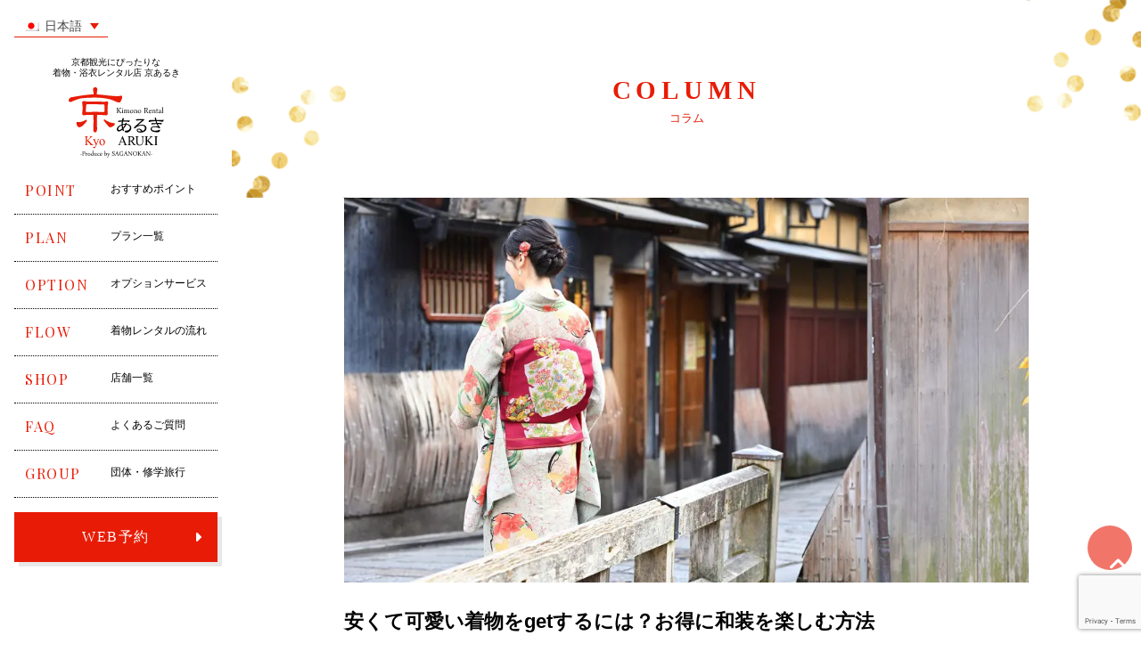

--- FILE ---
content_type: text/html; charset=UTF-8
request_url: https://kyoaruki.saganokan.com/column/%E5%AE%89%E3%81%8F%E3%81%A6%E5%8F%AF%E6%84%9B%E3%81%84%E7%9D%80%E7%89%A9%E3%82%92get%E3%81%99%E3%82%8B%E3%81%AB%E3%81%AF%EF%BC%9F%E3%81%8A%E5%BE%97%E3%81%AB%E5%92%8C%E8%A3%85%E3%82%92%E6%A5%BD/
body_size: 59981
content:
<!DOCTYPE HTML> <style>.smooth {
        scroll-behavior: smooth;
    }</style><html lang="ja" class="smooth"><head><meta name="google-site-verification" content="ViZURMMIaC7b7GwCSRd-G4_WydoJkNQiko9io7UFjps" />  <script>(function(w,d,s,l,i){w[l]=w[l]||[];w[l].push({'gtm.start':
new Date().getTime(),event:'gtm.js'});var f=d.getElementsByTagName(s)[0],
j=d.createElement(s),dl=l!='dataLayer'?'&l='+l:'';j.async=true;j.src=
'https://www.googletagmanager.com/gtm.js?id='+i+dl;f.parentNode.insertBefore(j,f);
})(window,document,'script','dataLayer','GTM-TQHMLFLF');</script> <meta charset="utf-8"><meta name="viewport" content="width=device-width,initial-scale=1.0"><meta name="keywords" content="京都,着物,浴衣,レンタル"><meta name='robots' content='index, follow, max-image-preview:large, max-snippet:-1, max-video-preview:-1' /><link rel="alternate" hreflang="ja" href="https://kyoaruki.saganokan.com/column/%e5%ae%89%e3%81%8f%e3%81%a6%e5%8f%af%e6%84%9b%e3%81%84%e7%9d%80%e7%89%a9%e3%82%92get%e3%81%99%e3%82%8b%e3%81%ab%e3%81%af%ef%bc%9f%e3%81%8a%e5%be%97%e3%81%ab%e5%92%8c%e8%a3%85%e3%82%92%e6%a5%bd/" /><link rel="alternate" hreflang="x-default" href="https://kyoaruki.saganokan.com/column/%e5%ae%89%e3%81%8f%e3%81%a6%e5%8f%af%e6%84%9b%e3%81%84%e7%9d%80%e7%89%a9%e3%82%92get%e3%81%99%e3%82%8b%e3%81%ab%e3%81%af%ef%bc%9f%e3%81%8a%e5%be%97%e3%81%ab%e5%92%8c%e8%a3%85%e3%82%92%e6%a5%bd/" /><link media="all" href="https://kyoaruki.saganokan.com/wp-content/cache/autoptimize/css/autoptimize_9711128440de925c38f96b8f2d43216b.css" rel="stylesheet"><title>安くて可愛い着物をgetするには？お得に和装を楽しむ方法 | 京あるき</title><meta name="description" content="一度は着物が着てみたいけど、着物って高いし手が出しづらいですよね。しかも何着も買うことは難しいので、一着選ぶ必要があるけど飽きそうで怖い、という声も。そんな方にお得に和装が楽しめる方法をご紹介します。" /><link rel="canonical" href="https://kyoaruki.saganokan.com/column/%e5%ae%89%e3%81%8f%e3%81%a6%e5%8f%af%e6%84%9b%e3%81%84%e7%9d%80%e7%89%a9%e3%82%92get%e3%81%99%e3%82%8b%e3%81%ab%e3%81%af%ef%bc%9f%e3%81%8a%e5%be%97%e3%81%ab%e5%92%8c%e8%a3%85%e3%82%92%e6%a5%bd/" /><meta property="og:locale" content="ja_JP" /><meta property="og:type" content="article" /><meta property="og:title" content="安くて可愛い着物をgetするには？お得に和装を楽しむ方法 | 京あるき" /><meta property="og:description" content="一度は着物が着てみたいけど、着物って高いし手が出しづらいですよね。しかも何着も買うことは難しいので、一着選ぶ必要があるけど飽きそうで怖い、という声も。そんな方にお得に和装が楽しめる方法をご紹介します。" /><meta property="og:url" content="https://kyoaruki.saganokan.com/column/%e5%ae%89%e3%81%8f%e3%81%a6%e5%8f%af%e6%84%9b%e3%81%84%e7%9d%80%e7%89%a9%e3%82%92get%e3%81%99%e3%82%8b%e3%81%ab%e3%81%af%ef%bc%9f%e3%81%8a%e5%be%97%e3%81%ab%e5%92%8c%e8%a3%85%e3%82%92%e6%a5%bd/" /><meta property="og:site_name" content="京都の着物レンタルなら【京あるき】｜おしゃれな着物とヘアセットで京都観光を満喫" /><meta property="og:image" content="https://kyoaruki.saganokan.com/wp-content/uploads/2021/05/shutterstock_1549235801-1.jpg" /><meta property="og:image:width" content="1024" /><meta property="og:image:height" content="576" /><meta property="og:image:type" content="image/jpeg" /><meta name="twitter:card" content="summary_large_image" /><meta name="twitter:label1" content="推定読み取り時間" /><meta name="twitter:data1" content="2分" /> <script type="application/ld+json" class="yoast-schema-graph">{"@context":"https://schema.org","@graph":[{"@type":"WebPage","@id":"https://kyoaruki.saganokan.com/column/%e5%ae%89%e3%81%8f%e3%81%a6%e5%8f%af%e6%84%9b%e3%81%84%e7%9d%80%e7%89%a9%e3%82%92get%e3%81%99%e3%82%8b%e3%81%ab%e3%81%af%ef%bc%9f%e3%81%8a%e5%be%97%e3%81%ab%e5%92%8c%e8%a3%85%e3%82%92%e6%a5%bd/","url":"https://kyoaruki.saganokan.com/column/%e5%ae%89%e3%81%8f%e3%81%a6%e5%8f%af%e6%84%9b%e3%81%84%e7%9d%80%e7%89%a9%e3%82%92get%e3%81%99%e3%82%8b%e3%81%ab%e3%81%af%ef%bc%9f%e3%81%8a%e5%be%97%e3%81%ab%e5%92%8c%e8%a3%85%e3%82%92%e6%a5%bd/","name":"安くて可愛い着物をgetするには？お得に和装を楽しむ方法 | 京あるき","isPartOf":{"@id":"https://kyoaruki.saganokan.com/#website"},"primaryImageOfPage":{"@id":"https://kyoaruki.saganokan.com/column/%e5%ae%89%e3%81%8f%e3%81%a6%e5%8f%af%e6%84%9b%e3%81%84%e7%9d%80%e7%89%a9%e3%82%92get%e3%81%99%e3%82%8b%e3%81%ab%e3%81%af%ef%bc%9f%e3%81%8a%e5%be%97%e3%81%ab%e5%92%8c%e8%a3%85%e3%82%92%e6%a5%bd/#primaryimage"},"image":{"@id":"https://kyoaruki.saganokan.com/column/%e5%ae%89%e3%81%8f%e3%81%a6%e5%8f%af%e6%84%9b%e3%81%84%e7%9d%80%e7%89%a9%e3%82%92get%e3%81%99%e3%82%8b%e3%81%ab%e3%81%af%ef%bc%9f%e3%81%8a%e5%be%97%e3%81%ab%e5%92%8c%e8%a3%85%e3%82%92%e6%a5%bd/#primaryimage"},"thumbnailUrl":"https://kyoaruki.saganokan.com/wp-content/uploads/2021/05/shutterstock_1549235801-1.jpg","datePublished":"2021-05-20T05:36:19+00:00","description":"一度は着物が着てみたいけど、着物って高いし手が出しづらいですよね。しかも何着も買うことは難しいので、一着選ぶ必要があるけど飽きそうで怖い、という声も。そんな方にお得に和装が楽しめる方法をご紹介します。","breadcrumb":{"@id":"https://kyoaruki.saganokan.com/column/%e5%ae%89%e3%81%8f%e3%81%a6%e5%8f%af%e6%84%9b%e3%81%84%e7%9d%80%e7%89%a9%e3%82%92get%e3%81%99%e3%82%8b%e3%81%ab%e3%81%af%ef%bc%9f%e3%81%8a%e5%be%97%e3%81%ab%e5%92%8c%e8%a3%85%e3%82%92%e6%a5%bd/#breadcrumb"},"inLanguage":"ja","potentialAction":[{"@type":"ReadAction","target":["https://kyoaruki.saganokan.com/column/%e5%ae%89%e3%81%8f%e3%81%a6%e5%8f%af%e6%84%9b%e3%81%84%e7%9d%80%e7%89%a9%e3%82%92get%e3%81%99%e3%82%8b%e3%81%ab%e3%81%af%ef%bc%9f%e3%81%8a%e5%be%97%e3%81%ab%e5%92%8c%e8%a3%85%e3%82%92%e6%a5%bd/"]}]},{"@type":"ImageObject","inLanguage":"ja","@id":"https://kyoaruki.saganokan.com/column/%e5%ae%89%e3%81%8f%e3%81%a6%e5%8f%af%e6%84%9b%e3%81%84%e7%9d%80%e7%89%a9%e3%82%92get%e3%81%99%e3%82%8b%e3%81%ab%e3%81%af%ef%bc%9f%e3%81%8a%e5%be%97%e3%81%ab%e5%92%8c%e8%a3%85%e3%82%92%e6%a5%bd/#primaryimage","url":"https://kyoaruki.saganokan.com/wp-content/uploads/2021/05/shutterstock_1549235801-1.jpg","contentUrl":"https://kyoaruki.saganokan.com/wp-content/uploads/2021/05/shutterstock_1549235801-1.jpg","width":1024,"height":576,"caption":"安くて可愛い着物をgetするには？お得に和装を楽しむ方法"},{"@type":"BreadcrumbList","@id":"https://kyoaruki.saganokan.com/column/%e5%ae%89%e3%81%8f%e3%81%a6%e5%8f%af%e6%84%9b%e3%81%84%e7%9d%80%e7%89%a9%e3%82%92get%e3%81%99%e3%82%8b%e3%81%ab%e3%81%af%ef%bc%9f%e3%81%8a%e5%be%97%e3%81%ab%e5%92%8c%e8%a3%85%e3%82%92%e6%a5%bd/#breadcrumb","itemListElement":[{"@type":"ListItem","position":1,"name":"ホーム","item":"https://kyoaruki.saganokan.com/"},{"@type":"ListItem","position":2,"name":"コラム","item":"https://kyoaruki.saganokan.com/column/"},{"@type":"ListItem","position":3,"name":"安くて可愛い着物をgetするには？お得に和装を楽しむ方法"}]},{"@type":"WebSite","@id":"https://kyoaruki.saganokan.com/#website","url":"https://kyoaruki.saganokan.com/","name":"京都の着物レンタルなら【京あるき】｜おしゃれな着物とヘアセットで京都観光を満喫","description":"","publisher":{"@id":"https://kyoaruki.saganokan.com/#organization"},"potentialAction":[{"@type":"SearchAction","target":{"@type":"EntryPoint","urlTemplate":"https://kyoaruki.saganokan.com/?s={search_term_string}"},"query-input":{"@type":"PropertyValueSpecification","valueRequired":true,"valueName":"search_term_string"}}],"inLanguage":"ja"},{"@type":"Organization","@id":"https://kyoaruki.saganokan.com/#organization","name":"京あるき","url":"https://kyoaruki.saganokan.com/","logo":{"@type":"ImageObject","inLanguage":"ja","@id":"https://kyoaruki.saganokan.com/#/schema/logo/image/","url":"https://kyoaruki.saganokan.com/wp-content/uploads/2020/07/logo@2x.png","contentUrl":"https://kyoaruki.saganokan.com/wp-content/uploads/2020/07/logo@2x.png","width":214,"height":159,"caption":"京あるき"},"image":{"@id":"https://kyoaruki.saganokan.com/#/schema/logo/image/"}}]}</script> <link rel="alternate" type="application/rss+xml" title="京都の着物レンタルなら【京あるき】｜おしゃれな着物とヘアセットで京都観光を満喫 &raquo; フィード" href="https://kyoaruki.saganokan.com/feed/" /><link rel="alternate" type="application/rss+xml" title="京都の着物レンタルなら【京あるき】｜おしゃれな着物とヘアセットで京都観光を満喫 &raquo; コメントフィード" href="https://kyoaruki.saganokan.com/comments/feed/" /><style id='classic-theme-styles-inline-css' type='text/css'>/*! This file is auto-generated */
.wp-block-button__link{color:#fff;background-color:#32373c;border-radius:9999px;box-shadow:none;text-decoration:none;padding:calc(.667em + 2px) calc(1.333em + 2px);font-size:1.125em}.wp-block-file__button{background:#32373c;color:#fff;text-decoration:none}</style><style id='global-styles-inline-css' type='text/css'>:root{--wp--preset--aspect-ratio--square: 1;--wp--preset--aspect-ratio--4-3: 4/3;--wp--preset--aspect-ratio--3-4: 3/4;--wp--preset--aspect-ratio--3-2: 3/2;--wp--preset--aspect-ratio--2-3: 2/3;--wp--preset--aspect-ratio--16-9: 16/9;--wp--preset--aspect-ratio--9-16: 9/16;--wp--preset--color--black: #000000;--wp--preset--color--cyan-bluish-gray: #abb8c3;--wp--preset--color--white: #ffffff;--wp--preset--color--pale-pink: #f78da7;--wp--preset--color--vivid-red: #cf2e2e;--wp--preset--color--luminous-vivid-orange: #ff6900;--wp--preset--color--luminous-vivid-amber: #fcb900;--wp--preset--color--light-green-cyan: #7bdcb5;--wp--preset--color--vivid-green-cyan: #00d084;--wp--preset--color--pale-cyan-blue: #8ed1fc;--wp--preset--color--vivid-cyan-blue: #0693e3;--wp--preset--color--vivid-purple: #9b51e0;--wp--preset--gradient--vivid-cyan-blue-to-vivid-purple: linear-gradient(135deg,rgba(6,147,227,1) 0%,rgb(155,81,224) 100%);--wp--preset--gradient--light-green-cyan-to-vivid-green-cyan: linear-gradient(135deg,rgb(122,220,180) 0%,rgb(0,208,130) 100%);--wp--preset--gradient--luminous-vivid-amber-to-luminous-vivid-orange: linear-gradient(135deg,rgba(252,185,0,1) 0%,rgba(255,105,0,1) 100%);--wp--preset--gradient--luminous-vivid-orange-to-vivid-red: linear-gradient(135deg,rgba(255,105,0,1) 0%,rgb(207,46,46) 100%);--wp--preset--gradient--very-light-gray-to-cyan-bluish-gray: linear-gradient(135deg,rgb(238,238,238) 0%,rgb(169,184,195) 100%);--wp--preset--gradient--cool-to-warm-spectrum: linear-gradient(135deg,rgb(74,234,220) 0%,rgb(151,120,209) 20%,rgb(207,42,186) 40%,rgb(238,44,130) 60%,rgb(251,105,98) 80%,rgb(254,248,76) 100%);--wp--preset--gradient--blush-light-purple: linear-gradient(135deg,rgb(255,206,236) 0%,rgb(152,150,240) 100%);--wp--preset--gradient--blush-bordeaux: linear-gradient(135deg,rgb(254,205,165) 0%,rgb(254,45,45) 50%,rgb(107,0,62) 100%);--wp--preset--gradient--luminous-dusk: linear-gradient(135deg,rgb(255,203,112) 0%,rgb(199,81,192) 50%,rgb(65,88,208) 100%);--wp--preset--gradient--pale-ocean: linear-gradient(135deg,rgb(255,245,203) 0%,rgb(182,227,212) 50%,rgb(51,167,181) 100%);--wp--preset--gradient--electric-grass: linear-gradient(135deg,rgb(202,248,128) 0%,rgb(113,206,126) 100%);--wp--preset--gradient--midnight: linear-gradient(135deg,rgb(2,3,129) 0%,rgb(40,116,252) 100%);--wp--preset--font-size--small: 13px;--wp--preset--font-size--medium: 20px;--wp--preset--font-size--large: 36px;--wp--preset--font-size--x-large: 42px;--wp--preset--spacing--20: 0.44rem;--wp--preset--spacing--30: 0.67rem;--wp--preset--spacing--40: 1rem;--wp--preset--spacing--50: 1.5rem;--wp--preset--spacing--60: 2.25rem;--wp--preset--spacing--70: 3.38rem;--wp--preset--spacing--80: 5.06rem;--wp--preset--shadow--natural: 6px 6px 9px rgba(0, 0, 0, 0.2);--wp--preset--shadow--deep: 12px 12px 50px rgba(0, 0, 0, 0.4);--wp--preset--shadow--sharp: 6px 6px 0px rgba(0, 0, 0, 0.2);--wp--preset--shadow--outlined: 6px 6px 0px -3px rgba(255, 255, 255, 1), 6px 6px rgba(0, 0, 0, 1);--wp--preset--shadow--crisp: 6px 6px 0px rgba(0, 0, 0, 1);}:where(.is-layout-flex){gap: 0.5em;}:where(.is-layout-grid){gap: 0.5em;}body .is-layout-flex{display: flex;}.is-layout-flex{flex-wrap: wrap;align-items: center;}.is-layout-flex > :is(*, div){margin: 0;}body .is-layout-grid{display: grid;}.is-layout-grid > :is(*, div){margin: 0;}:where(.wp-block-columns.is-layout-flex){gap: 2em;}:where(.wp-block-columns.is-layout-grid){gap: 2em;}:where(.wp-block-post-template.is-layout-flex){gap: 1.25em;}:where(.wp-block-post-template.is-layout-grid){gap: 1.25em;}.has-black-color{color: var(--wp--preset--color--black) !important;}.has-cyan-bluish-gray-color{color: var(--wp--preset--color--cyan-bluish-gray) !important;}.has-white-color{color: var(--wp--preset--color--white) !important;}.has-pale-pink-color{color: var(--wp--preset--color--pale-pink) !important;}.has-vivid-red-color{color: var(--wp--preset--color--vivid-red) !important;}.has-luminous-vivid-orange-color{color: var(--wp--preset--color--luminous-vivid-orange) !important;}.has-luminous-vivid-amber-color{color: var(--wp--preset--color--luminous-vivid-amber) !important;}.has-light-green-cyan-color{color: var(--wp--preset--color--light-green-cyan) !important;}.has-vivid-green-cyan-color{color: var(--wp--preset--color--vivid-green-cyan) !important;}.has-pale-cyan-blue-color{color: var(--wp--preset--color--pale-cyan-blue) !important;}.has-vivid-cyan-blue-color{color: var(--wp--preset--color--vivid-cyan-blue) !important;}.has-vivid-purple-color{color: var(--wp--preset--color--vivid-purple) !important;}.has-black-background-color{background-color: var(--wp--preset--color--black) !important;}.has-cyan-bluish-gray-background-color{background-color: var(--wp--preset--color--cyan-bluish-gray) !important;}.has-white-background-color{background-color: var(--wp--preset--color--white) !important;}.has-pale-pink-background-color{background-color: var(--wp--preset--color--pale-pink) !important;}.has-vivid-red-background-color{background-color: var(--wp--preset--color--vivid-red) !important;}.has-luminous-vivid-orange-background-color{background-color: var(--wp--preset--color--luminous-vivid-orange) !important;}.has-luminous-vivid-amber-background-color{background-color: var(--wp--preset--color--luminous-vivid-amber) !important;}.has-light-green-cyan-background-color{background-color: var(--wp--preset--color--light-green-cyan) !important;}.has-vivid-green-cyan-background-color{background-color: var(--wp--preset--color--vivid-green-cyan) !important;}.has-pale-cyan-blue-background-color{background-color: var(--wp--preset--color--pale-cyan-blue) !important;}.has-vivid-cyan-blue-background-color{background-color: var(--wp--preset--color--vivid-cyan-blue) !important;}.has-vivid-purple-background-color{background-color: var(--wp--preset--color--vivid-purple) !important;}.has-black-border-color{border-color: var(--wp--preset--color--black) !important;}.has-cyan-bluish-gray-border-color{border-color: var(--wp--preset--color--cyan-bluish-gray) !important;}.has-white-border-color{border-color: var(--wp--preset--color--white) !important;}.has-pale-pink-border-color{border-color: var(--wp--preset--color--pale-pink) !important;}.has-vivid-red-border-color{border-color: var(--wp--preset--color--vivid-red) !important;}.has-luminous-vivid-orange-border-color{border-color: var(--wp--preset--color--luminous-vivid-orange) !important;}.has-luminous-vivid-amber-border-color{border-color: var(--wp--preset--color--luminous-vivid-amber) !important;}.has-light-green-cyan-border-color{border-color: var(--wp--preset--color--light-green-cyan) !important;}.has-vivid-green-cyan-border-color{border-color: var(--wp--preset--color--vivid-green-cyan) !important;}.has-pale-cyan-blue-border-color{border-color: var(--wp--preset--color--pale-cyan-blue) !important;}.has-vivid-cyan-blue-border-color{border-color: var(--wp--preset--color--vivid-cyan-blue) !important;}.has-vivid-purple-border-color{border-color: var(--wp--preset--color--vivid-purple) !important;}.has-vivid-cyan-blue-to-vivid-purple-gradient-background{background: var(--wp--preset--gradient--vivid-cyan-blue-to-vivid-purple) !important;}.has-light-green-cyan-to-vivid-green-cyan-gradient-background{background: var(--wp--preset--gradient--light-green-cyan-to-vivid-green-cyan) !important;}.has-luminous-vivid-amber-to-luminous-vivid-orange-gradient-background{background: var(--wp--preset--gradient--luminous-vivid-amber-to-luminous-vivid-orange) !important;}.has-luminous-vivid-orange-to-vivid-red-gradient-background{background: var(--wp--preset--gradient--luminous-vivid-orange-to-vivid-red) !important;}.has-very-light-gray-to-cyan-bluish-gray-gradient-background{background: var(--wp--preset--gradient--very-light-gray-to-cyan-bluish-gray) !important;}.has-cool-to-warm-spectrum-gradient-background{background: var(--wp--preset--gradient--cool-to-warm-spectrum) !important;}.has-blush-light-purple-gradient-background{background: var(--wp--preset--gradient--blush-light-purple) !important;}.has-blush-bordeaux-gradient-background{background: var(--wp--preset--gradient--blush-bordeaux) !important;}.has-luminous-dusk-gradient-background{background: var(--wp--preset--gradient--luminous-dusk) !important;}.has-pale-ocean-gradient-background{background: var(--wp--preset--gradient--pale-ocean) !important;}.has-electric-grass-gradient-background{background: var(--wp--preset--gradient--electric-grass) !important;}.has-midnight-gradient-background{background: var(--wp--preset--gradient--midnight) !important;}.has-small-font-size{font-size: var(--wp--preset--font-size--small) !important;}.has-medium-font-size{font-size: var(--wp--preset--font-size--medium) !important;}.has-large-font-size{font-size: var(--wp--preset--font-size--large) !important;}.has-x-large-font-size{font-size: var(--wp--preset--font-size--x-large) !important;}
:where(.wp-block-post-template.is-layout-flex){gap: 1.25em;}:where(.wp-block-post-template.is-layout-grid){gap: 1.25em;}
:where(.wp-block-columns.is-layout-flex){gap: 2em;}:where(.wp-block-columns.is-layout-grid){gap: 2em;}
:root :where(.wp-block-pullquote){font-size: 1.5em;line-height: 1.6;}</style><style id='wpml-legacy-dropdown-click-0-inline-css' type='text/css'>.wpml-ls-sidebars-sidebar, .wpml-ls-sidebars-sidebar .wpml-ls-sub-menu, .wpml-ls-sidebars-sidebar a {border-color:#e81c06;}</style><meta name="generator" content="WPML ver:4.7.3 stt:59,61,1,28,29;" /><style type="text/css">.recentcomments a{display:inline !important;padding:0 !important;margin:0 !important;}</style><link rel="icon" href="https://kyoaruki.saganokan.com/wp-content/uploads/2020/07/favicon.png" sizes="32x32" /><link rel="icon" href="https://kyoaruki.saganokan.com/wp-content/uploads/2020/07/favicon.png" sizes="192x192" /><link rel="apple-touch-icon" href="https://kyoaruki.saganokan.com/wp-content/uploads/2020/07/favicon.png" /><meta name="msapplication-TileImage" content="https://kyoaruki.saganokan.com/wp-content/uploads/2020/07/favicon.png" /><style>.fixed-btn {
  z-index: 2;
  position: fixed;
  bottom: 0;
  left: 0;
  width: 100%;
  padding: 0.5rem;
  background-color: rgba(255, 255, 255, 0.1);
}
.header {
  padding: 0.5rem;
}
.header__nav {
  margin-top: 0;
}
.header__nav-list {
  margin: 0 2rem 2rem 2rem;
}
.header__nav.active {
  padding: 2rem 1rem 1rem 1rem;
}
.column__list-thumbnail img {
  height: 70px;
  object-fit: cover;
  object-position: center;
}
.wpml-ls-legacy-dropdown a.wpml-ls-item-toggle {
  left: 0;
}
@media (min-width: 991.97px) {
  .fixed-btn {
    display: none;
  }
  .header {
    padding: 2rem 1rem 1rem;
  }
  .header-logo {
    margin: 10px auto 0;
  }
  .header__nav-list {
    margin: 10px 0 0;
  }
  .column__list-thumbnail img {
    height: 129px;
  }

}</style> <script>(function(w, d, s, l, i) {
  w[l] = w[l] || [];
  w[l].push({
    'gtm.start': new Date().getTime(),
    event: 'gtm.js'
  });
  var f = d.getElementsByTagName(s)[0],
    j = d.createElement(s),
    dl = l != 'dataLayer' ? '&l=' + l : '';
    j.async = true;
    j.src = 'https://www.googletagmanager.com/gtm.js?id=' + i + dl;
  f.parentNode.insertBefore(j, f);
})(window, document, 'script', 'dataLayer', 'GTM-W7ZDM9');</script>  <script id="tagjs">(function() {
  var tagjs = document.createElement("script");
  var s = document.getElementsByTagName("script")[0];
  tagjs.async = true;
  tagjs.src = "https://s.yjtag.jp/tag.js#site=acq1zsj";
  s.parentNode.insertBefore(tagjs, s);
}());</script>  <script type="text/javascript">(function(c,l,a,r,i,t,y){
      c[a]=c[a]||function(){(c[a].q=c[a].q||[]).push(arguments)};
      t=l.createElement(r);t.async=1;t.src="https://www.clarity.ms/tag/"+i;
      y=l.getElementsByTagName(r)[0];y.parentNode.insertBefore(t,y);
  })(window, document, "clarity", "script", "kk2bp2swk5");</script>  <script type="application/ld+json">{
"@context": "https://schema.org",
"@type": "SiteNavigationElement",
"hasPart": [
{"@type": "WebPage","name": "京都の着物レンタルなら【京あるき】",
"url": "https://kyoaruki.saganokan.com/"},
{"@type": "WebPage","name": "point おすすめポイント",
"url": "https://kyoaruki.saganokan.com/point/"},
{"@type": "WebPage","name": "plan プラン一覧",
"url": "https://kyoaruki.saganokan.com/plan-list/"},
{"@type": "WebPage","name": "option オプションサービス",
"url": "https://kyoaruki.saganokan.com/option/"},
{"@type": "WebPage","name": "flow 着物レンタルの流れ",
"url": "https://kyoaruki.saganokan.com/flow/"},
{"@type": "WebPage","name": "shop 店舗一覧",
"url": "https://kyoaruki.saganokan.com/shop/"},
{"@type": "WebPage","name": "faq よくあるご質問",
"url": "https://kyoaruki.saganokan.com/faq/"},
{"@type": "WebPage","name": "group 団体・修学旅行",
"url": "https://kyoaruki.saganokan.com/group/"},
{"@type": "WebPage","name": "四条エリア",
"url": "https://kyoaruki.saganokan.com/shijo/"},
{"@type": "WebPage","name": "祇園エリア",
"url": "https://kyoaruki.saganokan.com/gion/"},
{"@type": "WebPage","name": "ヘアセット",
"url": "https://kyoaruki.saganokan.com/option/hair-set/"},
{"@type": "WebPage","name": "スタンダード着物プラン",
"url": "https://kyoaruki.saganokan.com/plan/__trashed/"},
{"@type": "WebPage","name": "ハイグレード着物プラン",
"url": "https://kyoaruki.saganokan.com/plan/highgrade-yukata/"},
{"@type": "WebPage","name": "プレミアム着物プラン",
"url": "https://kyoaruki.saganokan.com/plan/race/"},
{"@type": "WebPage","name": "メンズ着物プラン",
"url": "https://kyoaruki.saganokan.com/plan/menz-plan/"},
{"@type": "WebPage","name": "子供プラン",
"url": "https://kyoaruki.saganokan.com/plan/kodomo-yukata/"},
{"@type": "WebPage","name": "デニム着物プラン",
"url": "https://kyoaruki.saganokan.com/plan/denimu/"},
{"@type": "WebPage","name": "振袖プラン",
"url": "https://kyoaruki.saganokan.com/plan/furisode-plan/"},
{"@type": "WebPage","name": "男性袴プラン",
"url": "https://kyoaruki.saganokan.com/plan/mens-hakama/"},
{"@type": "WebPage","name": "留袖プラン",
"url": "https://kyoaruki.saganokan.com/plan/tomesode/"},
{"@type": "WebPage","name": "訪問着プラン",
"url": "https://kyoaruki.saganokan.com/plan/houmongi-plan/"},
{"@type": "WebPage","name": "袴プラン",
"url": "https://kyoaruki.saganokan.com/plan/hakama-plan/"},
{"@type": "WebPage","name": "カップルプラン",
"url": "https://kyoaruki.saganokan.com/plan/couple/"},
{"@type": "WebPage","name": "案内随行撮影プラン（１名～２名様）",
"url": "https://kyoaruki.saganokan.com/plan/photo-1-2/"},
{"@type": "WebPage","name": "案内随行撮影プラン（3名～4名様）",
"url": "https://kyoaruki.saganokan.com/plan/photo-3or4/"},
{"@type": "WebPage","name": "プライバシーポリシー",
"url": "https://kyoaruki.saganokan.com/privacy-policy/"},
{"@type": "WebPage","name": "お問い合わせ",
"url": "https://kyoaruki.saganokan.com/contact/"},
{"@type": "WebPage","name": "WEB予約",
"url": "https://kyoaruki.saganokan.com/reserve/"}
]}</script>    <script type="application/ld+json">{
"@context" : "http://schema.org",
"@type" : "WebSite",
"name" : "京都さがの館",
"url" : "https://kyoaruki.saganokan.com/"
}</script> </head><body class="column-template-default single single-column postid-9638"> <noscript><iframe src="https://www.googletagmanager.com/ns.html?id=GTM-TQHMLFLF"
height="0" width="0" style="display:none;visibility:hidden"></iframe></noscript> <noscript> <iframe src="https://www.googletagmanager.com/ns.html?id=GTM-W7ZDM9" height="0" width="0" style="display:none;visibility:hidden"></iframe> </noscript> <noscript> <iframe src="https://b.yjtag.jp/iframe?c=acq1zsj" width="1" height="1" frameborder="0" scrolling="no" marginheight="0" marginwidth="0"></iframe> </noscript> <a class="sr-only sr-only-focusable" href="#main-content">Skip to main content</a><header class="header"><div class="wpml-pc"><div
 class="wpml-ls-statics-shortcode_actions wpml-ls wpml-ls-legacy-dropdown js-wpml-ls-legacy-dropdown"><ul><li tabindex="0" class="wpml-ls-slot-shortcode_actions wpml-ls-item wpml-ls-item-ja wpml-ls-current-language wpml-ls-first-item wpml-ls-item-legacy-dropdown"> <a href="#" class="js-wpml-ls-item-toggle wpml-ls-item-toggle"> <img
 class="wpml-ls-flag"
 src="https://kyoaruki.saganokan.com/wp-content/plugins/sitepress-multilingual-cms/res/flags/ja.png"
 alt=""
 width=18
 height=12
 /><span class="wpml-ls-native">日本語</span></a><ul class="wpml-ls-sub-menu"><li class="wpml-ls-slot-shortcode_actions wpml-ls-item wpml-ls-item-en"> <a href="https://kyoaruki.saganokan.com/?lang=en" class="wpml-ls-link"> <img
 class="wpml-ls-flag"
 src="https://kyoaruki.saganokan.com/wp-content/plugins/sitepress-multilingual-cms/res/flags/en.png"
 alt=""
 width=18
 height=12
 /><span class="wpml-ls-native" lang="en">English</span></a></li><li class="wpml-ls-slot-shortcode_actions wpml-ls-item wpml-ls-item-zh-hans"> <a href="https://kyoaruki.saganokan.com/?lang=zh-hans" class="wpml-ls-link"> <img
 class="wpml-ls-flag"
 src="https://kyoaruki.saganokan.com/wp-content/plugins/sitepress-multilingual-cms/res/flags/zh.png"
 alt=""
 width=18
 height=12
 /><span class="wpml-ls-native" lang="zh-hans">简体中文</span></a></li><li class="wpml-ls-slot-shortcode_actions wpml-ls-item wpml-ls-item-zh-hant"> <a href="https://kyoaruki.saganokan.com/?lang=zh-hant" class="wpml-ls-link"> <img
 class="wpml-ls-flag"
 src="https://kyoaruki.saganokan.com/wp-content/plugins/sitepress-multilingual-cms/res/flags/zh.png"
 alt=""
 width=18
 height=12
 /><span class="wpml-ls-native" lang="zh-hant">繁體中文</span></a></li><li class="wpml-ls-slot-shortcode_actions wpml-ls-item wpml-ls-item-ko wpml-ls-last-item"> <a href="https://kyoaruki.saganokan.com/?lang=ko" class="wpml-ls-link"> <img
 class="wpml-ls-flag"
 src="https://kyoaruki.saganokan.com/wp-content/plugins/sitepress-multilingual-cms/res/flags/ko.png"
 alt=""
 width=18
 height=12
 /><span class="wpml-ls-native" lang="ko">한국어</span></a></li></ul></li></ul></div></div><h1>京都観光にぴったりな<br>着物・浴衣レンタル店 京あるき</h1><div class="header-logo"> <a href="https://kyoaruki.saganokan.com"> <img src="https://kyoaruki.saganokan.com/wp-content/themes/kyoaruki/dist/images/logo.png" alt="京都の着物レンタルなら【京あるき】｜おしゃれな着物とヘアセットで京都観光を満喫" srcset="https://kyoaruki.saganokan.com/wp-content/themes/kyoaruki/dist/images/logo.png 1x, https://kyoaruki.saganokan.com/wp-content/themes/kyoaruki/dist/images/logo@2x.png 2x"> </a></div><div class="btn-trigger-calendar" id="calendar-btn"> <img src="https://kyoaruki.saganokan.com/wp-content/themes/kyoaruki/dist/images/btn_calendar.png" alt="店舗予約" srcset="https://kyoaruki.saganokan.com/wp-content/themes/kyoaruki/dist/images/btn_calendar.png 1x, https://kyoaruki.saganokan.com/wp-content/themes/kyoaruki/dist/images/btn_calendar@2x.png 2x"></div><div class="btn-trigger" id="hum-btn"> <span></span> <span></span> <span></span></div><nav class="header__nav" id="navbar"><div class="wpml-sp"><div
 class="wpml-ls-statics-shortcode_actions wpml-ls wpml-ls-legacy-dropdown js-wpml-ls-legacy-dropdown"><ul><li tabindex="0" class="wpml-ls-slot-shortcode_actions wpml-ls-item wpml-ls-item-ja wpml-ls-current-language wpml-ls-first-item wpml-ls-item-legacy-dropdown"> <a href="#" class="js-wpml-ls-item-toggle wpml-ls-item-toggle"> <img
 class="wpml-ls-flag"
 src="https://kyoaruki.saganokan.com/wp-content/plugins/sitepress-multilingual-cms/res/flags/ja.png"
 alt=""
 width=18
 height=12
 /><span class="wpml-ls-native">日本語</span></a><ul class="wpml-ls-sub-menu"><li class="wpml-ls-slot-shortcode_actions wpml-ls-item wpml-ls-item-en"> <a href="https://kyoaruki.saganokan.com/?lang=en" class="wpml-ls-link"> <img
 class="wpml-ls-flag"
 src="https://kyoaruki.saganokan.com/wp-content/plugins/sitepress-multilingual-cms/res/flags/en.png"
 alt=""
 width=18
 height=12
 /><span class="wpml-ls-native" lang="en">English</span></a></li><li class="wpml-ls-slot-shortcode_actions wpml-ls-item wpml-ls-item-zh-hans"> <a href="https://kyoaruki.saganokan.com/?lang=zh-hans" class="wpml-ls-link"> <img
 class="wpml-ls-flag"
 src="https://kyoaruki.saganokan.com/wp-content/plugins/sitepress-multilingual-cms/res/flags/zh.png"
 alt=""
 width=18
 height=12
 /><span class="wpml-ls-native" lang="zh-hans">简体中文</span></a></li><li class="wpml-ls-slot-shortcode_actions wpml-ls-item wpml-ls-item-zh-hant"> <a href="https://kyoaruki.saganokan.com/?lang=zh-hant" class="wpml-ls-link"> <img
 class="wpml-ls-flag"
 src="https://kyoaruki.saganokan.com/wp-content/plugins/sitepress-multilingual-cms/res/flags/zh.png"
 alt=""
 width=18
 height=12
 /><span class="wpml-ls-native" lang="zh-hant">繁體中文</span></a></li><li class="wpml-ls-slot-shortcode_actions wpml-ls-item wpml-ls-item-ko wpml-ls-last-item"> <a href="https://kyoaruki.saganokan.com/?lang=ko" class="wpml-ls-link"> <img
 class="wpml-ls-flag"
 src="https://kyoaruki.saganokan.com/wp-content/plugins/sitepress-multilingual-cms/res/flags/ko.png"
 alt=""
 width=18
 height=12
 /><span class="wpml-ls-native" lang="ko">한국어</span></a></li></ul></li></ul></div></div><div class="header__nav-sns d-md-none"> <a class="text-danger h5" href="https://www.instagram.com/kimono_rental/" target="_blank"><i class="fab fa-instagram"></i></a> <a class="text-danger h5 mx-4" href="https://twitter.com/kyo_aruki" target="_blank"><i class="fab fa-twitter"></i></a> <a class="text-danger h5" href="https://www.facebook.com/kyoaruki.kimono" target="_blank"><i class="fab fa-facebook"></i></a></div><ul class="header__nav-list"><li class="header__nav-item"><a class="header__nav-link" href="https://kyoaruki.saganokan.com/point/"><span class="playfair text-danger text-uppercase">point</span>おすすめポイント</a></li><li class="header__nav-item"> <a class="header__nav-link" href="https://kyoaruki.saganokan.com/plan-list/"><span class="playfair text-danger text-uppercase">plan</span>プラン一覧</a><div class="header__sub-nav"><ul class="sub-nav"><li><a href="https://kyoaruki.saganokan.com/?post_type=plan&p=107">スタンダード浴衣</a></li><li><a href="https://kyoaruki.saganokan.com/?post_type=plan&p=280">ハイグレード浴衣</a></li><li><a href="https://kyoaruki.saganokan.com/?post_type=plan&p=288">プレミアム浴衣</a></li><li><a href="https://kyoaruki.saganokan.com/?post_type=plan&p=6650">メンズ浴衣</a></li><li><a href="https://kyoaruki.saganokan.com/plan/__trashed/">スタンダード着物</a></li><li><a href="https://kyoaruki.saganokan.com/plan/highgrade-yukata/">ハイグレード着物</a></li><li><a href="https://kyoaruki.saganokan.com/plan/race/">プレミアム着物</a></li><li><a href="https://kyoaruki.saganokan.com/plan/menz-plan/">メンズ着物</a></li><li><a href="https://kyoaruki.saganokan.com/plan/kodomo-yukata/">子供</a></li></ul><ul class="sub-nav"><li><a href="https://kyoaruki.saganokan.com/plan/denimu/">デニム着物</a></li><li><a href="https://kyoaruki.saganokan.com/plan/furisode-plan/">振袖</a></li><li><a href="https://kyoaruki.saganokan.com/plan/mens-hakama/">男性袴</a></li><li><a href="https://kyoaruki.saganokan.com/plan/tomesode/">留袖</a></li><li><a href="https://kyoaruki.saganokan.com/plan/houmongi-plan/">訪問着</a></li><li><a href="https://kyoaruki.saganokan.com/plan/hakama-plan/">袴</a></li><li><a href="https://kyoaruki.saganokan.com/plan/couple/">カップル</a></li><li><a href="https://kyoaruki.saganokan.com/plan/photo-1-2/">案内随行撮影（１名～２名）</a></li><li><a href="https://kyoaruki.saganokan.com/plan/photo-3or4/">案内随行撮影（3名～4名）</a></li></ul></div></li> <script>document.addEventListener("DOMContentLoaded", () => {
  const parents = document.querySelectorAll(".header__nav-item");

  parents.forEach(parent => {
    if (parent.querySelector(".header__sub-nav")) {
      const toggle = document.createElement("button");
      toggle.className = "toggle-nav";
      parent.appendChild(toggle);

      toggle.addEventListener("click", (e) => {
        e.preventDefault();
        parent.classList.toggle("open");
      });
    }
  });
});</script> <li class="header__nav-item"><a class="header__nav-link" href="https://kyoaruki.saganokan.com/option/"><span class="playfair text-danger text-uppercase">option</span>オプションサービス</a></li><li class="header__nav-item"><a class="header__nav-link" href="https://kyoaruki.saganokan.com/flow/"><span class="playfair text-danger text-uppercase">flow</span>着物レンタルの流れ</a></li><li class="header__nav-item"><a class="header__nav-link" href="https://kyoaruki.saganokan.com/shop/"><span class="playfair text-danger text-uppercase">shop</span>店舗一覧</a></li><li class="header__nav-item"><a class="header__nav-link" href="https://kyoaruki.saganokan.com/faq/"><span class="playfair text-danger text-uppercase">faq</span>よくあるご質問</a></li><li class="header__nav-item"><a class="header__nav-link" href="https://kyoaruki.saganokan.com/group/"><span class="playfair text-danger text-uppercase">group</span>団体・修学旅行</a></li></ul><div class="header__nav-btn mt-3 d-md-block d-none"> <a class="btn btn-block btn-danger cmn-btn-danger" href="https://kyoaruki.saganokan.com/reserve/">WEB予約</a></div></nav><div class="reserve-menu"><div class="reserve-menu-item"><p class="mb-2 font-serif">京都四条本店</p><p class="m-0"><a class="text-danger font-serif" href="tel:075-213-7171"><i class="fas fa-phone-alt mr-2"></i>075-213-7171</a></p></div><div class="reserve-menu-item"><p class="mb-2 font-serif">京都祇園店</p><p class="m-0"><a class="text-danger font-serif" href="tel:075-541-7761"><i class="fas fa-phone-alt mr-2"></i>075-541-7761</a></p></div><div class="reserve-menu-item"><p class="mb-2 font-serif">大阪梅田店</p><p class="m-0"><a class="text-danger font-serif" href="tel:06-6374-5589"><i class="fas fa-phone-alt mr-2"></i>06-6374-5589</a></p></div><div class="reserve-menu-item"><p class="mb-2 font-serif">大阪なんば店</p><p class="m-0"><a class="text-danger font-serif" href="tel:06-6633-2150"><i class="fas fa-phone-alt mr-2"></i>06-6633-2150</a></p></div><div class="reserve-menu-btn w-100"> <a class="bg-danger text-white w-100 d-block p-3 text-center font-serif" href="https://kyoaruki.saganokan.com/reserve/">WEB予約<i class="fas fa-chevron-circle-right ml-3"></i></a></div></div></header><main id="main-content"><section class="mv__sub"> <img class="bg-icon" src="https://kyoaruki.saganokan.com/wp-content/themes/kyoaruki/dist/images/bg_icon.png" alt="kimono" srcset="https://kyoaruki.saganokan.com/wp-content/themes/kyoaruki/dist/images/bg_icon.png 1x, https://kyoaruki.saganokan.com/wp-content/themes/kyoaruki/dist/images/bg_icon@2x.png 2x"><div class="container"><h2 class="text-danger text-center"> <span class="font-serif d-block">column</span> <span class="font-serif d-block">コラム</span></h2></div> <img class="bg-icon" src="https://kyoaruki.saganokan.com/wp-content/themes/kyoaruki/dist/images/bg_icon.png" alt="kimono" srcset="https://kyoaruki.saganokan.com/wp-content/themes/kyoaruki/dist/images/bg_icon.png 1x, https://kyoaruki.saganokan.com/wp-content/themes/kyoaruki/dist/images/bg_icon@2x.png 2x"></section><div class="pb-5"><div class="container"><div class="single__post"><div class="mb-4"> <img class="img-fluid w-100" src="https://kyoaruki.saganokan.com/wp-content/uploads/2021/05/shutterstock_1549235801-1.jpg" alt="安くて可愛い着物をgetするには？お得に和装を楽しむ方法"></div><h2 class="single__post-title">安くて可愛い着物をgetするには？お得に和装を楽しむ方法</h2> <span class="d-block font-serif mb-4">2021.05.20</span><p>着物は高級品のイメージがありますが、できれば安くゲットしたいですよね。</p><p>今回は、安くて可愛い着物を手に入れる方法をご紹介します。</p><div id="toc_container" class="no_bullets"><p class="toc_title">目次</p><ul class="toc_list"><li><a href="#i"><span class="toc_number toc_depth_1">1</span> 和装をお得に楽しむ！安くて可愛い着物を手に入れるには？</a><ul><li><a href="#i-2"><span class="toc_number toc_depth_2">1.1</span> そもそも着物はなんで高級？</a></li><li><a href="#i-3"><span class="toc_number toc_depth_2">1.2</span> 着物の素材に注目</a></li><li><a href="#i-4"><span class="toc_number toc_depth_2">1.3</span> 初心者さんこそ安い着物がおすすめ！</a></li><li><a href="#i-5"><span class="toc_number toc_depth_2">1.4</span> 安い着物を手に入れるなら通販を探してみよう</a></li><li><a href="#i-6"><span class="toc_number toc_depth_2">1.5</span> 一度だけ着物が着たいなら”着物レンタル”</a><ul><li><a href="#i-7"><span class="toc_number toc_depth_3">1.5.1</span> 着物レンタルなら高級着物がお手頃価格で着られる！</a></li></ul></li></ul></li><li><a href="#i-8"><span class="toc_number toc_depth_1">2</span> 京都の着物レンタルなら京あるき</a></li></ul></div><h2 class="wp-block-heading"><span id="i">和装をお得に楽しむ！安くて可愛い着物を手に入れるには？</span></h2><p>一度は着物が着てみたいけど、着物って高いし手が出しづらいですよね。</p><p>しかも何着も買うことは難しいので、一着選ぶ必要があるけど飽きそうで怖い、という声も。</p><p>そんな方にお得に和装が楽しめる方法をご紹介します。</p><h3 class="wp-block-heading"><span id="i-2">そもそも着物はなんで高級？</span></h3><figure class="wp-block-image size-large"><img fetchpriority="high" decoding="async" width="1024" height="683" src="https://kyoaruki.saganokan.com/wp-content/uploads/2021/05/shutterstock_1623132169.jpg" alt="そもそも着物はなんで高級？" class="wp-image-9694" srcset="https://kyoaruki.saganokan.com/wp-content/uploads/2021/05/shutterstock_1623132169.jpg 1024w, https://kyoaruki.saganokan.com/wp-content/uploads/2021/05/shutterstock_1623132169-300x200.jpg 300w, https://kyoaruki.saganokan.com/wp-content/uploads/2021/05/shutterstock_1623132169-768x512.jpg 768w" sizes="(max-width: 1024px) 100vw, 1024px" /></figure><p>着物には、絹という素材が使用されています。</p><p>私達が普段着る洋服には使われることがあまりない正絹は高級品で、正絹の糸で織られる着物は値段が高くなるというわけです。</p><p>そして、着物を織ったり、着物に使用する反物を染める作業は、全て職人さんの手作業で行われます。</p><p>着物や技法が伝統工芸に指定されていることもあり、時間と貴重なスキルを使って作られます。</p><p>そのため、着物は洋服などと比べるとかなり高級になります。</p><h3 class="wp-block-heading"><span id="i-3">着物の素材に注目</span></h3><figure class="wp-block-image size-large"><img decoding="async" width="1024" height="683" src="https://kyoaruki.saganokan.com/wp-content/uploads/2021/05/shutterstock_240069856.jpg" alt="着物の素材に注目" class="wp-image-9688" srcset="https://kyoaruki.saganokan.com/wp-content/uploads/2021/05/shutterstock_240069856.jpg 1024w, https://kyoaruki.saganokan.com/wp-content/uploads/2021/05/shutterstock_240069856-300x200.jpg 300w, https://kyoaruki.saganokan.com/wp-content/uploads/2021/05/shutterstock_240069856-768x512.jpg 768w" sizes="(max-width: 1024px) 100vw, 1024px" /></figure><p>着物は良い素材が使用されているから値段が高いとご説明しましたが、実は安い素材で作られているものもあります。</p><p>ポリエステルなどの化学繊維で作られた着物があり、私達が普段買う洋服と変わらない値段で購入することができます。</p><p>化学繊維で作られた着物は、色や柄のバリエーションが多く、可愛いものを選ぶことができますよ。</p><p>少しでも安い着物が欲しい人は、素材に注目してみましょう。</p><h3 class="wp-block-heading"><span id="i-4">初心者さんこそ安い着物がおすすめ！</span></h3><figure class="wp-block-image size-large"><img decoding="async" width="1024" height="683" src="https://kyoaruki.saganokan.com/wp-content/uploads/2021/05/shutterstock_751988842.png" alt="初心者さんこそ安い着物がおすすめ！" class="wp-image-9683" srcset="https://kyoaruki.saganokan.com/wp-content/uploads/2021/05/shutterstock_751988842.png 1024w, https://kyoaruki.saganokan.com/wp-content/uploads/2021/05/shutterstock_751988842-300x200.png 300w, https://kyoaruki.saganokan.com/wp-content/uploads/2021/05/shutterstock_751988842-768x512.png 768w" sizes="(max-width: 1024px) 100vw, 1024px" /></figure><p>化学繊維を使った着物は、正絹を使った着物より質が落ちてしまうのは確かです。</p><p>ですが、初心者さんにこそ化学繊維を使った安い着物がおすすめです。</p><p>化学繊維の安い着物なら汚してしまってもお手入れが簡単ですし、着物の練習にも使えます。</p><p>流行りのレトロ柄やヴィンテージ風な着物コーディネートにも挑戦しやすいですよ。</p><h3 class="wp-block-heading"><span id="i-5">安い着物を手に入れるなら通販を探してみよう</span></h3><figure class="wp-block-image size-large"><img loading="lazy" decoding="async" width="1024" height="683" src="https://kyoaruki.saganokan.com/wp-content/uploads/2021/05/shutterstock_1814970293.jpg" alt="安い着物を手に入れるなら通販を探してみよう" class="wp-image-9678" srcset="https://kyoaruki.saganokan.com/wp-content/uploads/2021/05/shutterstock_1814970293.jpg 1024w, https://kyoaruki.saganokan.com/wp-content/uploads/2021/05/shutterstock_1814970293-300x200.jpg 300w, https://kyoaruki.saganokan.com/wp-content/uploads/2021/05/shutterstock_1814970293-768x512.jpg 768w" sizes="(max-width: 1024px) 100vw, 1024px" /></figure><p>安い着物を探すなら、通販サイトで探してみるのがおすすめです。</p><p>呉服店や着物専門店では高級な着物が多いため、通販を探してみましょう。</p><p>「着物＋色名」「着物＋柄名」「着物＋レトロ」「着物＋可愛い」などで検索してみるとたくさんヒットしますよ。</p><h3 class="wp-block-heading"><span id="i-6">一度だけ着物が着たいなら”着物レンタル”</span></h3><figure class="wp-block-image size-large"><img loading="lazy" decoding="async" width="1024" height="683" src="https://kyoaruki.saganokan.com/wp-content/uploads/2021/05/DSC09026.png" alt="一度だけ着物が着たいなら”着物レンタル”" class="wp-image-9673" srcset="https://kyoaruki.saganokan.com/wp-content/uploads/2021/05/DSC09026.png 1024w, https://kyoaruki.saganokan.com/wp-content/uploads/2021/05/DSC09026-300x200.png 300w, https://kyoaruki.saganokan.com/wp-content/uploads/2021/05/DSC09026-768x512.png 768w" sizes="(max-width: 1024px) 100vw, 1024px" /></figure><p>安い着物が欲しいけど購入しても一回しか着なさそう、一度だけ試しに着てみたい人は着物レンタルがおすすめです。</p><p>着物レンタルは、好きな着物を選んで着付けをしてもらうことができます。</p><p>着物を着るときに必要なアイテムはセットになっているので、着物を初めて着る人や、一度だけ着てみたい人におすすめです。</p><h4 class="wp-block-heading"><span id="i-7">着物レンタルなら高級着物がお手頃価格で着られる！</span></h4><p>着物レンタルは1日だけの期間ですが、自分では購入できないような高級着物をレンタルすることができます。</p><p>特別な日のお出かけに着物を着たい人や、旅先の思い出を残すために着物を着たい人はレンタルをしてみましょう。</p><p>レンタルなら、自分では購入しないような色や柄に挑戦したり、友達とおそろコーデを楽しんだりできますよ。</p><p>着物レンタルでできるコーディネートはこちらの記事で詳しく紹介しています。</p><figure class="wp-block-embed-wordpress wp-block-embed is-type-wp-embed is-provider-京都の着物レンタルなら【京あるき】｜おしゃれな着物とヘアセットで京都観光を満喫"><div class="wp-block-embed__wrapper"><blockquote class="wp-embedded-content" data-secret="ohi8vWnOwO"><a href="https://kyoaruki.saganokan.com/column/cute/">かわいい着物12選！おすすめコーデやアレンジを大公開</a></blockquote><iframe loading="lazy" class="wp-embedded-content" sandbox="allow-scripts" security="restricted" style="position: absolute; clip: rect(1px, 1px, 1px, 1px);" title="&#8220;かわいい着物12選！おすすめコーデやアレンジを大公開&#8221; &#8212; 京都の着物レンタルなら【京あるき】｜おしゃれな着物とヘアセットで京都観光を満喫" src="https://kyoaruki.saganokan.com/column/cute/embed/#?secret=AdHxGVCjsc#?secret=ohi8vWnOwO" data-secret="ohi8vWnOwO" width="500" height="282" frameborder="0" marginwidth="0" marginheight="0" scrolling="no"></iframe></div></figure><h2 class="wp-block-heading"><span id="i-8">京都の着物レンタルなら京あるき</span></h2><p>今回は安くて可愛い着物をゲットする方法と、お手頃価格で可愛い着物を着る方法をご紹介しました。</p><p>京都の着物レンタル店「京あるき」では、トレンド着物や高級着物をお得な価格でレンタルすることができます。</p><p>街歩きやお出かけの際に、ぜひご利用ください。</p></div></div></div></main><footer class="footer"> <style>#page_top {
    width: 50px;
    height: 50px;
    position: fixed;
    right: 10px;
    bottom: 80px;
    background: #E81C06;
    opacity: 0.6;
    border-radius: 50%;
    z-index: 99;
}

#page_top::before {
    font-family: 'Font Awesome 5 Free';
    font-weight: 900;
    content: '\f106';
    font-size: 25px;
    color: #ffffff;
    position: absolute;
    top: 50%;
    left: 50%;
    translate: -50% -50%;
}</style><link rel="stylesheet" href="https://cdnjs.cloudflare.com/ajax/libs/font-awesome/6.0.0-beta3/css/all.min.css" integrity="sha512-..." crossorigin="anonymous" /> <a href="#" id="page_top"></a><section class="footer-cta"> <img class="bg-icon" src="https://kyoaruki.saganokan.com/wp-content/themes/kyoaruki/dist/images/bg_icon.png" alt="kimono" srcset="https://kyoaruki.saganokan.com/wp-content/themes/kyoaruki/dist/images/bg_icon.png 1x, https://kyoaruki.saganokan.com/wp-content/themes/kyoaruki/dist/images/bg_icon@2x.png 2x"><div class="container"><h2><img src="https://kyoaruki.saganokan.com/wp-content/themes/kyoaruki/dist/images/cta_ttl2.png" alt="ご予約について" srcset="https://kyoaruki.saganokan.com/wp-content/themes/kyoaruki/dist/images/cta_ttl2.png 1x, https://kyoaruki.saganokan.com/wp-content/themes/kyoaruki/dist/images/cta_ttl2@2x.png 2x"></h2><h3>京都の着物レンタルなら京あるき</h3><p class="text-md-center text-left">京あるきではお手頃なお値段で高品質な着物レンタルをお楽しみいただけます。 <br>お友達同士はもちろんカップルでの京都デートにもおすすめです。 <br>お手頃価格なのに安っぽくなく高級で、おしゃれかわいい着物レンタルとヘアセットで京都散策を満喫してください。</p><div class="mt-4 text-center"> <a class="btn btn-danger" href="https://kyoaruki.saganokan.com/reserve/">WEB予約</a></div></div></section><div class="footer-cta__bottom"><div class="footer-cta__bottom-item"> <img class="bg-icon" src="https://kyoaruki.saganokan.com/wp-content/themes/kyoaruki/dist/images/bg_icon.png" alt="kimono" srcset="https://kyoaruki.saganokan.com/wp-content/themes/kyoaruki/dist/images/bg_icon.png 1x, https://kyoaruki.saganokan.com/wp-content/themes/kyoaruki/dist/images/bg_icon@2x.png 2x"><h3 class="font-serif">京都四条本店</h3><p>阪急「烏丸駅」地下鉄「四条駅」徒歩2分！</p><div class="mt-4 text-center"> <a class="btn btn-danger" href="tel:075-213-7171"><i class="fas fa-phone-alt mr-3"></i>075-213-7171</a></div></div><div class="footer-cta__bottom-item"> <img class="bg-icon" src="https://kyoaruki.saganokan.com/wp-content/themes/kyoaruki/dist/images/bg_icon.png" alt="kimono" srcset="https://kyoaruki.saganokan.com/wp-content/themes/kyoaruki/dist/images/bg_icon.png 1x, https://kyoaruki.saganokan.com/wp-content/themes/kyoaruki/dist/images/bg_icon@2x.png 2x"><h3 class="font-serif">京都祇園店</h3><p>八坂庚申堂・祇園エリアのすぐそば！</p><div class="mt-4 text-center"> <a class="btn btn-danger" href="tel:075-541-7761"><i class="fas fa-phone-alt mr-3"></i>075-541-7761</a></div></div></div><div class="footer-links mt-5"><div class="container"><div class="row"><div class="col-md-4 mb-md-0 mb-4"><h3 class="font-serif">店舗一覧</h3><ul class="footer-links__shops"><li><a href="https://kyoaruki.saganokan.com/shop#shop01">京都四条本店<i class="fas fa-chevron-circle-right text-danger"></i></a></li><li><a href="https://kyoaruki.saganokan.com/shop#shop02">京都祇園店<i class="fas fa-chevron-circle-right text-danger"></i></a></li></ul><h3 class="font-serif mt-4">エリア一覧</h3><ul class="footer-links__shops"><li><a href="/shijo/">四条エリア<i class="fas fa-chevron-circle-right text-danger"></i></a></li><li><a href="/gion/">祇園エリア<i class="fas fa-chevron-circle-right text-danger"></i></a></li></ul><h3 class="font-serif mt-4">オプション</h3><ul class="footer-links__shops"><li><a href="/option/hair-set/">ヘアセット 1,650円[税込]<i class="fas fa-chevron-circle-right text-danger"></i></a></li></ul></div><div class="col-md-8"><h3 class="font-serif">プラン一覧</h3><div class="footer-links__plans"> <a href="https://kyoaruki.saganokan.com/plan/__trashed/"> <span>スタンダード着物プラン</span> <span><i class="font-serif">3,300</i>円[税込]</span> </a> <a href="https://kyoaruki.saganokan.com/plan/highgrade-yukata/"> <span>ハイグレード着物プラン</span> <span><i class="font-serif">4,400</i>円[税込]</span> </a> <a href="https://kyoaruki.saganokan.com/plan/race/"> <span>プレミアム着物プラン</span> <span><i class="font-serif">5,500</i>円[税込]</span> </a> <a href="https://kyoaruki.saganokan.com/plan/menz-plan/"> <span>メンズ着物プラン</span> <span><i class="font-serif">4,400</i>円[税込]</span> </a> <a href="https://kyoaruki.saganokan.com/plan/kodomo-yukata/"> <span>子供プラン</span> <span><i class="font-serif">3,300</i>円[税込]</span> </a> <a href="https://kyoaruki.saganokan.com/plan/denimu/"> <span>デニム着物プラン</span> <span><i class="font-serif">6,600</i>円[税込]</span> </a> <a href="https://kyoaruki.saganokan.com/plan/7-year-old-girl/"> <span>七五三プラン（７歳女の子）</span> <span><i class="font-serif">7,700</i>円[税込]</span> </a> <a href="https://kyoaruki.saganokan.com/plan/5-year-old-boy/"> <span>七五三プラン（５歳男の子）</span> <span><i class="font-serif">7,700</i>円[税込]</span> </a> <a href="https://kyoaruki.saganokan.com/plan/3-year-old-boy/"> <span>七五三プラン（３歳男の子）</span> <span><i class="font-serif">7,700</i>円[税込]</span> </a> <a href="https://kyoaruki.saganokan.com/plan/3-year-old-girl/"> <span>七五三プラン（３歳女の子）</span> <span><i class="font-serif">7,700</i>円[税込]</span> </a> <a href="https://kyoaruki.saganokan.com/plan/jusan-mairi/"> <span>十三参りプラン</span> <span><i class="font-serif">11,000</i>円[税込]</span> </a> <a href="https://kyoaruki.saganokan.com/plan/%e3%83%97%e3%83%ac%e3%83%9f%e3%82%a2%e3%83%a0%e6%8c%af%e8%a2%96%e3%83%97%e3%83%a9%e3%83%b3/"> <span>プレミアム振袖プラン</span> <span><i class="font-serif">35,000</i>円[税込]</span> </a> <a href="https://kyoaruki.saganokan.com/plan/high-quality-furisode/"> <span>高級振袖プラン</span> <span><i class="font-serif">33,300</i>円[税込]</span> </a> <a href="https://kyoaruki.saganokan.com/plan/furisode-plan/"> <span>振袖プラン</span> <span><i class="font-serif">16,500</i>円[税込]</span> </a> <a href="https://kyoaruki.saganokan.com/plan/mens-hakama/"> <span>男性袴プラン</span> <span><i class="font-serif">8,800</i>円[税込]</span> </a> <a href="https://kyoaruki.saganokan.com/plan/tomesode/"> <span>留袖プラン</span> <span><i class="font-serif">16,500</i>円[税込]</span> </a> <a href="https://kyoaruki.saganokan.com/plan/houmongi-plan/"> <span>訪問着プラン</span> <span><i class="font-serif">11,000</i>円[税込]</span> </a> <a href="https://kyoaruki.saganokan.com/plan/hakama-plan/"> <span>袴プラン</span> <span><i class="font-serif">8,800</i>円[税込]</span> </a> <a href="https://kyoaruki.saganokan.com/plan/couple/"> <span>カップルプラン</span> <span><i class="font-serif">6,600</i>円[税込]</span> </a> <a href="https://kyoaruki.saganokan.com/plan/photo-1-2/"> <span>案内随行撮影プラン（１名～２名様）</span> <span><i class="font-serif">18,000</i>円[税込]</span> </a> <a href="https://kyoaruki.saganokan.com/plan/photo-3or4/"> <span>案内随行撮影プラン（3名～4名様）</span> <span><i class="font-serif">25,000</i>円[税込]</span> </a></div></div></div></div></div><div class="footer-main"><div class="container py-5"><div class="row"><div class="col-md mb-md-0 mb-4"><div class="footer-info-wrap"><div class="footer-main-logo text-md-left text-center"> <a href="https://kyoaruki.saganokan.com"> <img src="https://kyoaruki.saganokan.com/wp-content/themes/kyoaruki/dist/images/logo.png" alt="京都の着物レンタルなら【京あるき】｜おしゃれな着物とヘアセットで京都観光を満喫" srcset="https://kyoaruki.saganokan.com/wp-content/themes/kyoaruki/dist/images/logo.png 1x, https://kyoaruki.saganokan.com/wp-content/themes/kyoaruki/dist/images/logo@2x.png 2x"> </a></div><p class="footer-company">運営会社：株式会社京繊<br> 京都市中京区室町通四条上ル菊水鉾町582<br> 075-748-1236</p></div></div><div class="col-md text-md-right text-center"><div class="d-flex align-items-center flex-wrap justify-content-md-end justify-content-center"> <a class="text-body small mr-3" href="https://www.saganokan.com/" target="_blank">運営会社<i class="far fa-window-restore ml-1"></i></a> <a class="text-body small mr-3" href="https://kyoaruki.saganokan.com/privacy-policy/">プライバシーポリシー</a> <a class="text-body small" href="https://kyoaruki.saganokan.com/contact/">お問い合わせ</a></div><div class="d-flex align-items-center flex-wrap justify-content-md-end justify-content-center mt-3"> <a class="text-danger h5" href="https://www.instagram.com/kimono_rental/" target="_blank"><i class="fab fa-instagram"></i></a> <a class="text-danger h5 mx-4" href="https://twitter.com/kyo_aruki" target="_blank"><i class="fab fa-twitter"></i></a> <a class="text-danger h5" href="https://www.facebook.com/kyoaruki.kimono" target="_blank"><i class="fab fa-facebook"></i></a></div></div></div></div><div class="container foot-gmap-area"> <iframe src="https://www.google.com/maps/embed?pb=!1m18!1m12!1m3!1d817.0241812553653!2d135.75763736630753!3d35.00428377281331!2m3!1f0!2f0!3f0!3m2!1i1024!2i768!4f13.1!3m3!1m2!1s0x6001089ba0dabbfd%3A0x41d18721b66bafe4!2z5Lqs6YO944GV44GM44Gu6aSoIOS6rOmDveWbm-adoeacrOW6lw!5e0!3m2!1sja!2sjp!4v1759471704558!5m2!1sja!2sjp" width="600" height="450" style="border:0;" allowfullscreen="" loading="lazy" referrerpolicy="no-referrer-when-downgrade"></iframe></div><div id="copy">©2025 <a href="/">京都の着物レンタルは京あるき</a> All rights reserved.</div></div></footer><div class="fixed-btn"> <a class="btn btn-danger w-100 cmn-btn-danger" href="https://kyoaruki.saganokan.com/reserve/">WEB予約</a></div>  <script type="text/javascript">var sbiajaxurl = "https://kyoaruki.saganokan.com/wp-admin/admin-ajax.php";</script> <script type="text/javascript" src="https://kyoaruki.saganokan.com/wp-includes/js/dist/hooks.min.js?ver=2810c76e705dd1a53b18" id="wp-hooks-js"></script> <script type="text/javascript" src="https://kyoaruki.saganokan.com/wp-includes/js/dist/i18n.min.js?ver=5e580eb46a90c2b997e6" id="wp-i18n-js"></script> <script type="text/javascript" id="wp-i18n-js-after">wp.i18n.setLocaleData( { 'text direction\u0004ltr': [ 'ltr' ] } );</script> <script type="text/javascript" id="contact-form-7-js-translations">( function( domain, translations ) {
	var localeData = translations.locale_data[ domain ] || translations.locale_data.messages;
	localeData[""].domain = domain;
	wp.i18n.setLocaleData( localeData, domain );
} )( "contact-form-7", {"translation-revision-date":"2025-04-11 06:42:50+0000","generator":"GlotPress\/4.0.1","domain":"messages","locale_data":{"messages":{"":{"domain":"messages","plural-forms":"nplurals=1; plural=0;","lang":"ja_JP"},"This contact form is placed in the wrong place.":["\u3053\u306e\u30b3\u30f3\u30bf\u30af\u30c8\u30d5\u30a9\u30fc\u30e0\u306f\u9593\u9055\u3063\u305f\u4f4d\u7f6e\u306b\u7f6e\u304b\u308c\u3066\u3044\u307e\u3059\u3002"],"Error:":["\u30a8\u30e9\u30fc:"]}},"comment":{"reference":"includes\/js\/index.js"}} );</script> <script type="text/javascript" id="contact-form-7-js-before">var wpcf7 = {
    "api": {
        "root": "https:\/\/kyoaruki.saganokan.com\/wp-json\/",
        "namespace": "contact-form-7\/v1"
    }
};</script> <script type="text/javascript" src="https://www.google.com/recaptcha/api.js?render=6LeI1mAkAAAAAGg2DX9ZtSE5LG3mRFN7hNaiIHZm&amp;ver=3.0" id="google-recaptcha-js"></script> <script type="text/javascript" src="https://kyoaruki.saganokan.com/wp-includes/js/dist/vendor/wp-polyfill.min.js?ver=3.15.0" id="wp-polyfill-js"></script> <script type="text/javascript" id="wpcf7-recaptcha-js-before">var wpcf7_recaptcha = {
    "sitekey": "6LeI1mAkAAAAAGg2DX9ZtSE5LG3mRFN7hNaiIHZm",
    "actions": {
        "homepage": "homepage",
        "contactform": "contactform"
    }
};</script> <script defer src="https://kyoaruki.saganokan.com/wp-content/cache/autoptimize/js/autoptimize_041a1eff9b91062d53b3e3d52ffe8655.js"></script></body></html>

--- FILE ---
content_type: text/html; charset=utf-8
request_url: https://www.google.com/recaptcha/api2/anchor?ar=1&k=6LeI1mAkAAAAAGg2DX9ZtSE5LG3mRFN7hNaiIHZm&co=aHR0cHM6Ly9reW9hcnVraS5zYWdhbm9rYW4uY29tOjQ0Mw..&hl=en&v=naPR4A6FAh-yZLuCX253WaZq&size=invisible&anchor-ms=20000&execute-ms=15000&cb=eykle5cutpuj
body_size: 46431
content:
<!DOCTYPE HTML><html dir="ltr" lang="en"><head><meta http-equiv="Content-Type" content="text/html; charset=UTF-8">
<meta http-equiv="X-UA-Compatible" content="IE=edge">
<title>reCAPTCHA</title>
<style type="text/css">
/* cyrillic-ext */
@font-face {
  font-family: 'Roboto';
  font-style: normal;
  font-weight: 400;
  src: url(//fonts.gstatic.com/s/roboto/v18/KFOmCnqEu92Fr1Mu72xKKTU1Kvnz.woff2) format('woff2');
  unicode-range: U+0460-052F, U+1C80-1C8A, U+20B4, U+2DE0-2DFF, U+A640-A69F, U+FE2E-FE2F;
}
/* cyrillic */
@font-face {
  font-family: 'Roboto';
  font-style: normal;
  font-weight: 400;
  src: url(//fonts.gstatic.com/s/roboto/v18/KFOmCnqEu92Fr1Mu5mxKKTU1Kvnz.woff2) format('woff2');
  unicode-range: U+0301, U+0400-045F, U+0490-0491, U+04B0-04B1, U+2116;
}
/* greek-ext */
@font-face {
  font-family: 'Roboto';
  font-style: normal;
  font-weight: 400;
  src: url(//fonts.gstatic.com/s/roboto/v18/KFOmCnqEu92Fr1Mu7mxKKTU1Kvnz.woff2) format('woff2');
  unicode-range: U+1F00-1FFF;
}
/* greek */
@font-face {
  font-family: 'Roboto';
  font-style: normal;
  font-weight: 400;
  src: url(//fonts.gstatic.com/s/roboto/v18/KFOmCnqEu92Fr1Mu4WxKKTU1Kvnz.woff2) format('woff2');
  unicode-range: U+0370-0377, U+037A-037F, U+0384-038A, U+038C, U+038E-03A1, U+03A3-03FF;
}
/* vietnamese */
@font-face {
  font-family: 'Roboto';
  font-style: normal;
  font-weight: 400;
  src: url(//fonts.gstatic.com/s/roboto/v18/KFOmCnqEu92Fr1Mu7WxKKTU1Kvnz.woff2) format('woff2');
  unicode-range: U+0102-0103, U+0110-0111, U+0128-0129, U+0168-0169, U+01A0-01A1, U+01AF-01B0, U+0300-0301, U+0303-0304, U+0308-0309, U+0323, U+0329, U+1EA0-1EF9, U+20AB;
}
/* latin-ext */
@font-face {
  font-family: 'Roboto';
  font-style: normal;
  font-weight: 400;
  src: url(//fonts.gstatic.com/s/roboto/v18/KFOmCnqEu92Fr1Mu7GxKKTU1Kvnz.woff2) format('woff2');
  unicode-range: U+0100-02BA, U+02BD-02C5, U+02C7-02CC, U+02CE-02D7, U+02DD-02FF, U+0304, U+0308, U+0329, U+1D00-1DBF, U+1E00-1E9F, U+1EF2-1EFF, U+2020, U+20A0-20AB, U+20AD-20C0, U+2113, U+2C60-2C7F, U+A720-A7FF;
}
/* latin */
@font-face {
  font-family: 'Roboto';
  font-style: normal;
  font-weight: 400;
  src: url(//fonts.gstatic.com/s/roboto/v18/KFOmCnqEu92Fr1Mu4mxKKTU1Kg.woff2) format('woff2');
  unicode-range: U+0000-00FF, U+0131, U+0152-0153, U+02BB-02BC, U+02C6, U+02DA, U+02DC, U+0304, U+0308, U+0329, U+2000-206F, U+20AC, U+2122, U+2191, U+2193, U+2212, U+2215, U+FEFF, U+FFFD;
}
/* cyrillic-ext */
@font-face {
  font-family: 'Roboto';
  font-style: normal;
  font-weight: 500;
  src: url(//fonts.gstatic.com/s/roboto/v18/KFOlCnqEu92Fr1MmEU9fCRc4AMP6lbBP.woff2) format('woff2');
  unicode-range: U+0460-052F, U+1C80-1C8A, U+20B4, U+2DE0-2DFF, U+A640-A69F, U+FE2E-FE2F;
}
/* cyrillic */
@font-face {
  font-family: 'Roboto';
  font-style: normal;
  font-weight: 500;
  src: url(//fonts.gstatic.com/s/roboto/v18/KFOlCnqEu92Fr1MmEU9fABc4AMP6lbBP.woff2) format('woff2');
  unicode-range: U+0301, U+0400-045F, U+0490-0491, U+04B0-04B1, U+2116;
}
/* greek-ext */
@font-face {
  font-family: 'Roboto';
  font-style: normal;
  font-weight: 500;
  src: url(//fonts.gstatic.com/s/roboto/v18/KFOlCnqEu92Fr1MmEU9fCBc4AMP6lbBP.woff2) format('woff2');
  unicode-range: U+1F00-1FFF;
}
/* greek */
@font-face {
  font-family: 'Roboto';
  font-style: normal;
  font-weight: 500;
  src: url(//fonts.gstatic.com/s/roboto/v18/KFOlCnqEu92Fr1MmEU9fBxc4AMP6lbBP.woff2) format('woff2');
  unicode-range: U+0370-0377, U+037A-037F, U+0384-038A, U+038C, U+038E-03A1, U+03A3-03FF;
}
/* vietnamese */
@font-face {
  font-family: 'Roboto';
  font-style: normal;
  font-weight: 500;
  src: url(//fonts.gstatic.com/s/roboto/v18/KFOlCnqEu92Fr1MmEU9fCxc4AMP6lbBP.woff2) format('woff2');
  unicode-range: U+0102-0103, U+0110-0111, U+0128-0129, U+0168-0169, U+01A0-01A1, U+01AF-01B0, U+0300-0301, U+0303-0304, U+0308-0309, U+0323, U+0329, U+1EA0-1EF9, U+20AB;
}
/* latin-ext */
@font-face {
  font-family: 'Roboto';
  font-style: normal;
  font-weight: 500;
  src: url(//fonts.gstatic.com/s/roboto/v18/KFOlCnqEu92Fr1MmEU9fChc4AMP6lbBP.woff2) format('woff2');
  unicode-range: U+0100-02BA, U+02BD-02C5, U+02C7-02CC, U+02CE-02D7, U+02DD-02FF, U+0304, U+0308, U+0329, U+1D00-1DBF, U+1E00-1E9F, U+1EF2-1EFF, U+2020, U+20A0-20AB, U+20AD-20C0, U+2113, U+2C60-2C7F, U+A720-A7FF;
}
/* latin */
@font-face {
  font-family: 'Roboto';
  font-style: normal;
  font-weight: 500;
  src: url(//fonts.gstatic.com/s/roboto/v18/KFOlCnqEu92Fr1MmEU9fBBc4AMP6lQ.woff2) format('woff2');
  unicode-range: U+0000-00FF, U+0131, U+0152-0153, U+02BB-02BC, U+02C6, U+02DA, U+02DC, U+0304, U+0308, U+0329, U+2000-206F, U+20AC, U+2122, U+2191, U+2193, U+2212, U+2215, U+FEFF, U+FFFD;
}
/* cyrillic-ext */
@font-face {
  font-family: 'Roboto';
  font-style: normal;
  font-weight: 900;
  src: url(//fonts.gstatic.com/s/roboto/v18/KFOlCnqEu92Fr1MmYUtfCRc4AMP6lbBP.woff2) format('woff2');
  unicode-range: U+0460-052F, U+1C80-1C8A, U+20B4, U+2DE0-2DFF, U+A640-A69F, U+FE2E-FE2F;
}
/* cyrillic */
@font-face {
  font-family: 'Roboto';
  font-style: normal;
  font-weight: 900;
  src: url(//fonts.gstatic.com/s/roboto/v18/KFOlCnqEu92Fr1MmYUtfABc4AMP6lbBP.woff2) format('woff2');
  unicode-range: U+0301, U+0400-045F, U+0490-0491, U+04B0-04B1, U+2116;
}
/* greek-ext */
@font-face {
  font-family: 'Roboto';
  font-style: normal;
  font-weight: 900;
  src: url(//fonts.gstatic.com/s/roboto/v18/KFOlCnqEu92Fr1MmYUtfCBc4AMP6lbBP.woff2) format('woff2');
  unicode-range: U+1F00-1FFF;
}
/* greek */
@font-face {
  font-family: 'Roboto';
  font-style: normal;
  font-weight: 900;
  src: url(//fonts.gstatic.com/s/roboto/v18/KFOlCnqEu92Fr1MmYUtfBxc4AMP6lbBP.woff2) format('woff2');
  unicode-range: U+0370-0377, U+037A-037F, U+0384-038A, U+038C, U+038E-03A1, U+03A3-03FF;
}
/* vietnamese */
@font-face {
  font-family: 'Roboto';
  font-style: normal;
  font-weight: 900;
  src: url(//fonts.gstatic.com/s/roboto/v18/KFOlCnqEu92Fr1MmYUtfCxc4AMP6lbBP.woff2) format('woff2');
  unicode-range: U+0102-0103, U+0110-0111, U+0128-0129, U+0168-0169, U+01A0-01A1, U+01AF-01B0, U+0300-0301, U+0303-0304, U+0308-0309, U+0323, U+0329, U+1EA0-1EF9, U+20AB;
}
/* latin-ext */
@font-face {
  font-family: 'Roboto';
  font-style: normal;
  font-weight: 900;
  src: url(//fonts.gstatic.com/s/roboto/v18/KFOlCnqEu92Fr1MmYUtfChc4AMP6lbBP.woff2) format('woff2');
  unicode-range: U+0100-02BA, U+02BD-02C5, U+02C7-02CC, U+02CE-02D7, U+02DD-02FF, U+0304, U+0308, U+0329, U+1D00-1DBF, U+1E00-1E9F, U+1EF2-1EFF, U+2020, U+20A0-20AB, U+20AD-20C0, U+2113, U+2C60-2C7F, U+A720-A7FF;
}
/* latin */
@font-face {
  font-family: 'Roboto';
  font-style: normal;
  font-weight: 900;
  src: url(//fonts.gstatic.com/s/roboto/v18/KFOlCnqEu92Fr1MmYUtfBBc4AMP6lQ.woff2) format('woff2');
  unicode-range: U+0000-00FF, U+0131, U+0152-0153, U+02BB-02BC, U+02C6, U+02DA, U+02DC, U+0304, U+0308, U+0329, U+2000-206F, U+20AC, U+2122, U+2191, U+2193, U+2212, U+2215, U+FEFF, U+FFFD;
}

</style>
<link rel="stylesheet" type="text/css" href="https://www.gstatic.com/recaptcha/releases/naPR4A6FAh-yZLuCX253WaZq/styles__ltr.css">
<script nonce="18cuHN1yfzcAn271WF5koQ" type="text/javascript">window['__recaptcha_api'] = 'https://www.google.com/recaptcha/api2/';</script>
<script type="text/javascript" src="https://www.gstatic.com/recaptcha/releases/naPR4A6FAh-yZLuCX253WaZq/recaptcha__en.js" nonce="18cuHN1yfzcAn271WF5koQ">
      
    </script></head>
<body><div id="rc-anchor-alert" class="rc-anchor-alert"></div>
<input type="hidden" id="recaptcha-token" value="[base64]">
<script type="text/javascript" nonce="18cuHN1yfzcAn271WF5koQ">
      recaptcha.anchor.Main.init("[\x22ainput\x22,[\x22bgdata\x22,\x22\x22,\[base64]/[base64]/[base64]/[base64]/[base64]/[base64]/[base64]/Mzk3OjU0KSksNTQpLFUuaiksVS5vKS5wdXNoKFtlbSxuLFY/[base64]/[base64]/[base64]/[base64]\x22,\[base64]\\u003d\\u003d\x22,\[base64]/w7h6wobCosKtw5U0w7UBI8O7DwZlw6F/QsO3w6ZywoIPwrjDucKCwonCnDXCmsK8RcKnGGl1SWhtSsOvfcO9w5ppw7TDv8KGwrbCu8KUw5jCu19JUjUsBCVhaR1tw6PCj8KZAcOlRSDCt13DmMOHwr/DgAjDo8K/wrddEBXDjg9xwoFvMsOmw6slwo95PX/DjMOFAsOMwopTbRMPw5bCpsOCIRDCksOww5XDnVjDlcKAGHEywolWw4kWRsOUwqJ/[base64]/CqSgvwqrCtxvCjMKdw4zDpcOGGMOgw5bDtsKqfzYqMcKXw6bDp01Lw4/DvE3DocK/NFDDknlTWUEcw5vCu2zCtMKnwpDDmWBvwoEFw79pwqcfWF/DgCvDkcKMw4/DusKVXsKqf1x4bjnDhMKNESrDsUsDworChG5Cw7UdB1RtdDVcwrbCnsKULwEcwonCglluw44PwrjCtMODdQnDq8KuwpPCgH7DjRV9w5nCjMKTMsKDwonCncOYw6pCwpJaOcOZBcK/B8OVwovCosKHw6HDiUXCtS7DvMOPdMKkw77Cj8K/[base64]/[base64]/[base64]/CnMKBCE7Dk8KSBcOpw4d7woYYJQ5Ywo7CmzvDnyJAw6pDw5gWAMOKwrMaQhLCmMK0THRqw53DnsK9w7/[base64]/DkRAzOj91CcKDXCvDhcOVwrHDiMKNwp0Ww4IUw4HDqwvCv1VDXMK/aT4aTC3CsMOlBTHDqsO9wqLDoiNCBVTCrcKBwrJ6R8KzwqhWwpIEHMOAUU0dPsOLw596QV09w6x2MsObwqQcwrtNO8KjQzzDr8Orw51Ow6XCoMOCFMK8woZIVMKQaFnDv1zDl0bCmn0tw4wFfiRQJT/[base64]/[base64]/Cv0okw7ULAGZLfSM3AcK9YcKJA8KGcMOtUjwZwoAmwpfCgsKVPcOIWMOxwrFvMsOiwqkrw63ChMOkwpVww58/woPDrzslaQPDh8OwecKewobDksK6G8KDUMOQAUjDi8K1w53CsztRwqbDksKZE8Ouw4Y2K8OUw5/[base64]/[base64]/CvUPClR7Du8OlWsK/wo/[base64]/w5g/[base64]/ChcKWwpXChH7CqcKWw7PCk8OYasO4elECJW9fNFrDkncnw6DDvCLCpcOKfAwNb8KoaQrDvzvCr0zDgsOgHMKFWjPDqsKxRTzCrcOuJMO3SXfCqhzDijjDszVEU8K8wo1Uw4HChcK7w6/[base64]/CgG8aFcKhFGxcCC7Cq8OBwpUmw5PCnsKtE1vChTYZNcO4w55Bw7kXwqA5wpXDv8KEMlPDhsO8w6nCuGPCj8O6GsOswqIzw77Dtk/[base64]/DtXTChQXDnEUyGcK0OiIrw6/Dn8K0w7d+wr9/[base64]/CkCMdXXo4O1c8w404DMOgwpBpE17CtxLDk8OLwqpQwrtcacKiHXTDhVUCccKMfjEcw7LClsOVTcKuXCZ/w5d3VXfCs8OlOSDDkjVKwpfCm8KAw609w5vDqcKxacORWHDDp0/CksOqw7nCkWEDwo/[base64]/[base64]/DgMKTwplxEG3Do8OwEF7CjiBqOwRuGcKGHsKMIMKxw4jCjwXDoMOGwpnDmm8FUwpqw6fDvcK4eMOtasKfw6cjw5bCn8OQJ8K9wpE/w5TDoAQbQQFlw4XCtkkzHMKqw7sAwoHCn8OlMQgBfcK2ZHbCpEDCtsOzVcKcOhjCr8OKwrDDlzrCkcKxczp+w7V1WwbCpnc5wppCJsKSwq5TC8OdfxLCk3howq0iw7bDo1pswoxyN8OBWV/ColTCqjRHe0pww6cywoXCh2Enw5tDw4A7Uw3DtcKPFMONwpfDi0gJWgRwPxzDpMO2w5DDh8KUw7ZyYsOkSU1Cwo/DgCl+w5zDicKLOCzDtsKWw5wQZH/Dthhzw5QrwoLDnH4wUMORRmNzw6gsFsKewrMowqZEfcO8bcOsw4hfPg/CoHfDqcKUD8KkCMKWPsK1w47CicK0wrAzw5zDv245w7TDkDPCr3VRw4FPK8ORJjnChMKkwrjDq8OxQcOHdMONDEsIwrVEwrQEUMKSw5/DqTbDuwhzbcK1LMKlw7XCr8KqwqvDu8OpwrfCqMOcUcOSFF0yNcK9cXLDicOowqorYzpPKXXDpMOrw57DtyMew74Hw7ZReBLCkMKwwo3CisKWw7xJbcOdwoDDulnDgcO1Fz4FwrDDtkwkRMOqwrcywqInfcKrOAFoTGJfw7Rbw53CvAgDw7/Ch8K/MTzCm8O7woDCo8OUw4TCpMOowrhgwqkCw7LDjGsCw7bDiXFAw6TDj8Oxw7dTw4PCtzYbwpjCrV/Cm8KRwp4jw7IjRsOdDg9Lw4HDtkjCpCjCrVvCoA3Ch8KdFQQEwqUdwp7CojnCuMKrw7AEwpI2KMK+wrnCj8OEwqnCq2F3woXDp8K+NxgEw57CqwgPN1Eqw4LDjBMJLjXCsgTCkjDCi8Ouwo/Ck0rDoH7DkMKBAVZTwqDDlsKSwonDucOnC8Kfw7AoSiPDuho3wofDqUogScOMQsK7WDDCsMO/IsKgCMKMwocdw6fCtEPCoMKvS8KnRcODwpIjCMOMw6xEwoTDo8OYdz0EWsO9w5w8TcO+RT3Dr8Kgw6sIXsKEw5/CrBXDsjQjwrspw7REdMKcecOUHxLDh3hYasKuwrXCiMKEwqnDkMKrw4PDnQXCvH7DkMKCwrXDgsOdw7HCkHXDg8K9S8OcTXbDusKpw7HDtsOgwqzDncOiwrNUT8KCwrckESYSw7ckwromVsKXw4/DhBzDmsO/w6fDjMONGwYVw5FZw6HDr8OywoEQBsKbBl/DtcOyw6LCqsOAw5PChhDDgiDCmMOyw4jDtsOpwoMHwqFMFsKMwoATwq0LG8O8wrALAsOKw4VaSMKowqV9wrpxw47CkA/[base64]/wpDDmsKaw5w4w53Csyo1w78nwoVMUXnDpAdbw7LDtMK1J8KUw4BeFDxqGjnDncKTNnXCi8OpAnhRwrTDqVhqw5DCgMOmfMOVw4PCicOFTkEKA8O1wpQZdMOnTmULF8OMwqnCjcOsw6fCg8KXN8K4wrgbRcK0wp7ClxrCtsOzYHLCmxo0wo1FwpbCtcOOwqxEQ03CscO/BAlIEFdPwrrDjmlDw5rChcKHecOdN01rw4QiHMOiw6/CssOww6zCocKjSwcnQnJrHVUgwrDDjV9gXsOcwp0CwoNBB8KDCsKfPcKpw7DDiMKIAsOZwr/Cv8KCw44QwpA9w4hyZcO1YDApwqjCk8O4wqTCocKcwpzDgn3CpS/DjcOLwqRNwq3Cr8KTasKawp0kSsO3w6rDoTg0LcO/wr13w5Bcwp/DocKMwrJDNMKgUsKzw5vDljrCn0TDlH1cTw4KIl/CgcK4NcOyIkRAK03DjjZJPzw5w4k/Z1vDhiEeCCrCgwNUwrd4wqVEG8ODPMOnwoXDg8KqGMKBwrJgEhZMOsKhw6LDnsKxwq1tw7N8w7fDtsKPGMO9wrAGFsKDwoQxwq7Cl8OAw7tqOsK2E8OxQsOgwod/w7dVw59Hw7PCgiUMw4nCkMKDw7cFNsKTKCrCssKRVDjCrVvDlsK+woXDoi0kw6fCnMOcEcO3TMOGwpAKWXM9w5XDh8Oswr41ZEvDlsKFwqPDhlZuw7LCtMKiSnTCr8OCCTHDqsKKFhTDrmc/woLCmhzDq1Naw6Bja8KFKlx6wpXDmcKEw43Ds8OIw6zDqGRVNsKMw4zDqsKkNk9Jw67DqGRGw4jDmElWw6DDn8OYOX3DgG3CqcKzCm9Kw6XChcOGw5M0wpvCvMORwrdzw63Co8K0IUgFXgJVdcKiw7bDrG49w7sMFlPDosOuRsOcHsO/RARpwpvDjzBRwq/DixHDjsO0w78ZPMO7woRXWcK/ScKzw5AVwoTDpsKbQxvCrsK5w7HCk8Oywp3CvcKYfRYew6IASnHCtMKYworCu8Ohw6rCl8O2wq/[base64]/wrjCgMKwwoDDjD5Ew6ZUw4/CmsK6wp40TMKww6nCii3Cn2zCgcK3w7dPQsKIwoArw5jDjMOKwp/CoVfDoRYXdsOtw4FkC8ObOcKjFT43RFpFw6LDk8Kpd2U+d8OLwoYLw4Qnw5QYIjt9Si8INsKNacOQwrPDksKbwrLCpmTDocKHGMKkBcKMJsKuw4jCmcKjw7LCoBPChCMiMHxvVQ7ChMOGR8KhL8KMO8K2wrUXCFl2aELCvgfCkXRTwq/Du3xsVMOfwqTDhcKOwpBuwop1wqXCssOKwr7CocKQAcKXw4DDuMOswpw9bQ7CvMKgw7zCm8O/dDvDr8KGwpzCg8OSDT/Cvi8qwqoMNMOmwpLCghFBw6d+B8OIQWQ/[base64]/[base64]/DocKow6B7w7lKwp3CsGkXbDfCssOvABNow5LChMK+LTA6wrHCrETCpSwjazvCn3w2OT/Cr0nCqSJNAHPCuMOaw57Cpw3CnjIGKsO4w70GVsOpwqM/woDCh8OGPlYCwpbCrFzCiR/DinbCiRoqVcOKLcOKwq8/w67DqThNwoDCqMKjw6PCqxDCiAxrGDzChMOew7MBIWlQFsKhw4TDiTjDhhxYf0PDnMOdw5nClsO3bMOUw4/Cu3cjw4JkJmBpAWfDl8KsXcOSw7l8w4DCmAjDuVzDg0ESUcK4XWsMZFpjf8OZNMOaw7bChSXDgMKuw6Zdw4zDvnbDi8OYAsKLXsOXFlcfVW4uwqMubFfDt8KoeDJvw4zDi08cdcO7WBbDqkzDqm1zBcOjJifDvcOJwp3Ch2gRwo/DozooYMOEJmB4fFfCrsKxw6VnfjzDt8KowrHCnMKtw4UKworDh8KFw4nDkHbDp8KVw6vDngLCvcK3w6PDm8O0GUvDgcKjFcOYwqAEXcO0JMOGDcKCHWAKwr8XEcOzNEzDtzXDpCLCs8K1bzXChgPCoMKfwo/Cmk3DnMOMw6oJK1d8w7dow4QFwobCkMK+S8KlBsKCITXCkcK3TcOUbyNPw4/DmMKmwqDDvMKzworDgsKNw6lVwoXCp8OlYcO0cMOWw71Tw6kRwr46KEnDoMOVTsOAw5JLw4ZgwrJgd3BAwo1fw4NBUcKNF1pHwrDDg8Oxw7HDt8KNYwTDpizDqyDDm2zCgMKMfMOwdxXDs8OqHsKZw6xaCDrCh37Dgx7DryoXwqnCrhEQwqnDucK6wq8Hwpd/HgDDtcKMwoB/QXYSLMKgwrnDr8OYFsOyHcK3wpYxOMOXw6/DtcKrDxx0w4jCr3xgVRNTwr/CtcOUQ8Kyc0rDlWs5w59UAmbDuMOZwo56JidDMMK1wqRIIMOWJMKewrk1wocEYWTCmBBAw5/CjsKZBz18w6A2w7IDUsKiwqDCjyzDhMKdSsO0woPDtUZoEETDlMKzwpHDul/[base64]/DmMO+NMOFw5XCu8ONw7I2H8KeKBpmw7s/H8KRw4kEw6t5IMOlwrNfwoU0w5vCrcK/HUfDk2jCg8KLw6vDj0B2A8O0w4nDnhAILlrDkUYTw44YV8Ktw4lOAWfCmMK4Dxlwwp4nWsObw7PDo8KvLcKIV8KwwqTDtsKPcCl2wqY5WcKQZMO9wrXDlXPDqMO1w5nCtjkNUcODOjjDvwMyw58xbUl/wp7CiXFNw57CkcO8w7IxfsO4wo/[base64]/CoMOMwqPCvcOEw5otJTbCgUrDoDAmEUnDo1kiw5A/w4vCn0HCs0bCv8KewqvCpAQIwqXCpMKWwrs+RsOVwp1oLlTCgW0IecK/[base64]/wqPCl2RJwo3CuGlIwrfDmgF2QcOHw4LDtcKywrzDijhrWBfCucOEDQd9b8OkfijDjCjCm8O+XifCqyofekHDvTrDj8O5wrXDncOYJmfCkydIwp3Duyc6wo3CsMK6wpw9wqzDpzd7WhPDjMOVw6h7TsKbwq/Dg0/DpcO3dC3CgkRHwpjCqsKAwoUpwq4bMcODUWFRY8KxwqYNbMO6RMOnwqzCjMOow6jDnxNjEMK0QsK+dSLCp1dvwoY4wokDSMO2wr/CgDfCq2J3Q8KbSsK8wrk4FnQHOyYoW8KswoLClnrDsMKFwrvCuQMaDxY3fDZzw40Dw5rCnEF5wpLDhDvCplPCusO2CsOiMcKXwq5deDzDrMKHEnvDgMO2wqbDlCHDj14pwovDvxkEwqDCvz/Ci8OtwpFOwojDhMOPw61lwpwKwoVww6koMsK3BMOBCWvDlMKQCHVVV8KYw441w43Di2rCsBspw7LCosO5wp1CAMK8MmTDvcOsLsOxWzbCmlnDucKKD3puHGTDlMOaQmzCrcOZwqDCgS3CswPCkMKewrV3GmUPDsKYblxCwoUow5dFb8K/wqVqb37DrMO+w5DDhsKSYcKEwrFOXSLChFLCk8K6FMOyw77DlcKRwr3CucOTw6vCsHNbwrUCYEPCnzB4QULCjhfCi8Kgw7/DjWM/wrd+woIRwpkLQsK2SsOXBSjDiMKzw7ZZCSEBasOoAAUMEMK9wr1HTsOQKcOEd8K6KBzDgHovMsKaw7FbwqHDi8KowoPDt8KmYxhzwo9pPcOlwrvDjsKdAcK0AcKvw7Bmwpppwp/DlQbCusKUQz0efl7Cv2PCv248b3V9R1vClhXDplnDjMOaXFQecMKHwrHDplDDk0PDocKRwq/Do8KewpNOw7JTD23CpQTCoj3DnznDmQLDmsOMOcK5T8KSw53DsjopTGTCh8Ofwr9vw64FWTnClz4TH0xrw7ljBzFuw7gZwr/DocO5wohGYsKlwqltHkNdXkjDvMOGGMO+WcOFcgN2wrJ+FMKRTEVrwrkMw4g0w7nDp8OnwpMwTlDDj8Kmw7HDukdzKlVhT8KKHWTDvcOdwoJge8OMWVoXCMOdYcODwo8ZJmM7cMOtRFrDni/[base64]/DhDECZMOvw7BIwrdTwplKw70ywpBgw7ZYNU4Ew5pQwqphHkvDuMKoJsKkVMKMGcKlVsOFTkbDoCQRwo8TOyLDgsO4Cm1XTMKCYW/[base64]/CvX7Coztoe8ORUzvDu8KewpvCqMOgw5nCr0ZCC8K1wpkxdwjCkMOuwqkHMjQSw4XClMOcE8OOw4EGMAbCr8OgwoI4w6gQf8KDw57DusOZwr7DscOGUX3DuyQEFUnDnW5TSARDfcOIw4gAbcKoasKgSMORwpsjR8Kdw70/[base64]/[base64]/CnyvCg8OuwoY/w7YXKRt8fcO9wo0KDQEJwqzCnDh4w5jCmMOwKWdzw75kw4jDsMO6RcK9w4HDljwMwp7DgMKkByzDkMKnw7DChDQePV11w4JDAcKRTjjCiSXDq8KAPcK1HMOEwozCkg7ClcOeesKMwp3Ds8KzDMOmwpdDw5rDjjtfXcKJwolyITTCk2zDiMKkwojDrsO/[base64]/ScK9MR8uw6XCjsK4UD3DrsOwwrTDsA8lwo/DpMOIw4wbw7XDuMOcGcOsECQtwoHCuzvDpG0fwofCqjthwr/DvMKcV3QWPcOqI0pXJ2bDhMKNVMKswojDqsO5XlI7woFDAMKjVsOJKMO2B8OgS8O/wqHDtcKDB3fClx0zw4PCucKrQ8KEw5guw4nDrMOmLGNoT8KRw6LCtMOGeDs/[base64]/CsMOtwr5aw7DDlnQ9KMKzaiJWe8O0U01Rw5kzwq4SMMK5UsOOIMKBXMOEH8Kdw7EIWXDDqcKxw7ovfcO0wrRlw5XCmFrCicOUwojCscO0w5PDo8OBw6AUwqx6UMOcwrtTVD3Dp8OhJsKowo05wrnCsULCt8Kqw5fDsB/[base64]/wrDCoizDssKBw4zDvMOcWcOWwoXClMOEHcKnwpPDicOmNsOiwoxuD8KMwpjCkMO2VcO4DsO5JAHDtEM8w7tcw4jCo8KkN8KDwrTDt3tlwpzCl8Kywp5nPCnDgMO6YMKtw6zCgFHCsTETwrAAwocOw7NPJQHCilkGwrrChcKTSMK+FGnCgcKAwpwtw6/DqTUYwql8ClXCsVHCv2V7wpkVw68iw6hoM0/Cn8K9wrAZcFY/Sw8APW9zdcKXTigwwoBUwq7DusObwqJOJnFkw4MRDQpVwq/CuMONBRXDkl8lPsOhazRFIsKYw7rDnsK/w7k5AcOfUWZsMMK8VMO5wpoEYMKNZQHCg8K6w6fDrsOwfcKqFGrDvMO1w6LCi2fCosOfw61swpkXwqvDgMK5w787Ci42YsKJw7QPw4/CllADwogqEMOhw4E/w79wCsOlCsKtwofDpMOFZcKqwoZSw4zDhcO+YQ4BIsOqKHfDgcKvwo9tw54WwpESwozDvsOiYMKIw53CosKAwrI4T2vDgcKcwpLCmsKTGA0cw6HDssKXO3TCjsODwq7DjcOJw6zCkMOww68Ow6PCjcKXe8OIYcOSFivDpE/ClMKLay/ChcOmwqzDq8OPM0AeK1Yrw5lvwpphw6JHwopVIEHCrF7DlxvCvFk2ScO3MSYzwqMAwrHDtwrCh8OYwq98TMKXRX3DvUTCk8KYTw/DnkvDq0YqecOTRnklSEjDtMOIw4EOwrYUVMOzw5bCtWTDh8Ocwp8Ewo/CiVXDlzo8aijCqFA5b8K5KcKWJsOTfsOIJ8OEbErDpcKmI8OYw5fDicK2JsKGw5FUKkvCrH/Cki7Cs8OUw5VacUfDgxbDn31Swr4Cwqtrw6heaFJfwqp3F8KLw5NAwoROQgLCv8O0wqvDg8OmwqIAVRHDmBxrQsOFbMOMw7gswp7Cr8OdEMO/w4fDrHjDohHCvUjCoUPDl8KPElrDqz9BBVfCuMODwqHDu8KKwoHCn8OsworDhwEZZzh8w5HDsA5McHUYZ3Y0XsO1wpXCiAYqwoTDgTY0w4dyYsKoM8OVwoPCusO/fifDr8KuDFpHwpjDl8OIfxoYw48mcMO1wpfDq8KwwpIdw6xWw6TCscKWHMOiBWMbMsO2wo5Twq7CucKtccOHwqTCq3/DqMKvb8K9T8Knw7pQw5vDjQUgw4zDl8OKwo3DjUPCi8OLQ8KcO0JuFTIOcTVZw65HVcKBDsOTw47CrMO/w7bCvQ7DocKxF2zCo13Co8Oywp1GFX04wrNnw7hgwoLCp8KHw7rDqMOKIcOMA2gBw7kNwrl2wrMTw6nDmcKFcwrClMKsY2fClBPDoxvDhMOEwr/CusOHbMKtUsKFw540P8OTEMKfw4gNU3vDrjrDssOzw4zDpm4cIMO2w7cbS3IMQDtyw6LCtFTDuDwvN1HDtm3CmMKiw6XDvcOPw5DCl0NxwonDoBvDrsKiw7TDlmNhw5scLsKSw6rCrEAMwr3DhcKFw71Vw4TCvW/DjAzCq2fCvMOcw5zDvCTDscOXdMOQbnjDtcOGS8KaCkNJdMKeXcOHw4/DisKZUMKaw6nDqcKDQ8OCw41hw5XDt8K0w6B5C0bCoMO4w4xNRcOCeyjDncOlECDCkRENWcONGGnDjRBLAcOUR8K7SMKHRzA0T0hFw77DlwZfw5dIP8K6wpfCk8O3wqhYwq1sw5rCm8ObJMKew7FFOl/DkcOfO8KFwp0aw45Hw47DlsOCwqFRwrLDq8KEwqdNw7bDu8K9wrrDmsK+w7l/[base64]/N8OOwr/[base64]/MUbDosKyw7MuwqPDicOASTzDvcKSwp4Mw6I8w6PCmSgwOcKeEik1TG3CtsKIBxUIwp/DisKhGMOAw57CrywaXcK4Z8KDw77CkmsHWF3CoQVibsKMEMK2w4dzKwXCucOhUgEwXCJnWGFgScOuF1vDswnCrk0PwpDDuWZSw7oBwpDCsG/CjXZxADvDu8OwZD3Drmcbwp7DuQbCqMKAY8KhbVlbwq/[base64]/Ct3HDq8O9w6lTQ17CoGdiO0zCisOSKWJQwqHDt8KrCVEzE8KnRDXDhsK1TH/CqMKkw7NkJ1ZZEsOpMsKTEzdEEFbDuFDClyEKwprDscOSw7B8TF3CnE5WScKyw6rCh2/CqjzClMOaacKSwr9CGMK1NmJ1w7FhBcOOLh1+wqjDmmssInl0w6jDrGoCwoV/w40xZgc9bcK6wqtjw4cxdsOyw71CMMK5EcOgPhzDvsKBbCMUwrrCpsOdYFwYPzfCqsOPw4o+Vhcnw5FNwpvDusKOKMOnw7kkwpbDgnfDmsO0wq/DjcOPB8OeXsKlwp/DncO8b8OmSMOzwqvDqgbDil/DskJ1GwTDt8O/wpDCjTLCisOWw5F5wq/CuREbwoXCpysjXMK8ZETDm2/[base64]/Ch3QmXFZnGsO9wqfDqEdiw4Y0OcKZcMO5w5fDpULCgmrCtMOcVcODYhzClcKNwpPCgmcMw51Tw44TDsKbwpp6eh3CoQwIDj9AaMKjwrrCjQ0uUB4/wprCqcOfccO+w53DkH/DjhvDt8Oowo9ZGhhYw617B8KgM8O5w5/Dq18/UsKxwp5QaMOYwqHDhjfDjWzCrXYvX8OJw7Uewr1ewpR/[base64]/f1/CvgDDpsOfQnkvXcKVJsOZwprDpFoiw4LCuizDlDrDqsOiw5MEQVHCm8KeTC4uw7cbwr5tw4DCocOYCVtwwqXDusOsw78dQSPDh8OKw5fDn2RQw4/Ci8KeCxtHV8OOOsOWw7fDsh3DiMOqwp/CicOBNsK2QcO/LMOZw4XDrW3DpmxWwrvCg1kODRlowpgIZWk7wozCl1TDu8KMCsOfL8OBc8OSwqPCgMKhf8O3woPCpMOVbsOLw5vDtsK+DmfDpSrDpX/DqRRzdwgBw5bDozXCmMKXw67Ct8OIwothLcKvwqpmDAZQwrltw7pXwrvDhFw9wovClzcAH8OlwpbCv8KVdRbCoMO8NMOYJMK4NxsMaGvChMKafMKuwr1fw4vCugIUwqQdw5/Cv8KHUW9iNDdAwp/DmwHDqFnCtQ3DocOVHsKjw5/Diy3DiMKYGBHDlAJBw4sgG8K4wpjDt8O8IMKGworCp8K/[base64]/fcK9IcOJw5PCu1TCvcK2XDY4PVHDkMKjf1UHNHNDHMKww4nDuynCngPDhB4WwoEOwpHDoCXDlyxhXMKow4XDik/Co8OGCRfDhjtpwrXDg8O9wrdMwpMNccOYwqHDgcO3OUFTdzDClRAhwpwHw4Z6H8KOw73DpsOYw6Amw7YvWgYzE2DDi8KbCQbDp8ONYcKaAifCusOMwpXDscOKaMOqwo8/EhENwqHCu8OJeXvDvMOfwoHCiMKvwqsMLMKkXmgTIGolBMOnTsK3esKJehrCu0zDvcO+w6sbX2PClMKYw6bDoSsCT8Kcwr4Nw59pwqpCworCu3ZVSyvDnxfDq8KZbsKlw5l1wovDosKowoHDscOJSl86SjXDq0Akwo/DgyI5OsOnAMOyw5vDv8Kvw6TDqsOAwrEfQ8ODwoTCuMK6VsK3w6gGVsKdw7fCo8ORUsKUMznClwDClMOhw6NoQWkeUcKBw5rCisK5wrNiw7tLw6I5wrZ1wo4Vw49LJsKODEVhwrDChsOAw5fCq8KYbBcKwpPCgcOKw4dseR/CpsONwpcvWMKGVglkL8KGBhtow5khMMO6FjdJfMKGwp1ZMsK4TQnCml0hw4l9wrLDgsO5w5PCoXXCisKVOsKPwrrClsKtYQbDscK9wrXCrhrCr1gsw5HDhl9bw5dQQ2/CjMKDwqjDp0rClnDCh8KfwoRnw4cow61ewoEgwobDlRBvFsOzQMOEw47CngFQw4pxwq8lBsKjwprClS7CocKxMcORX8KwwrrDvFfDgghjw5bCuMOMw4Ydwo0yw7HDqMO5aQfDjml8AlbCmj7ChynDqiAVAkPDq8ODMk1/wpnCpVDDpMOXNsKME2l+UcOqbcKvw7/CulnCmsKGUsOZw4fChcORw7tKAlvCqMOtw51nw4XDocO7LsKcN8K6w4LDl8K2wrEPYcOiR8K0VcOYwowhw4NgakpjRz3DlsK7FW/[base64]/DmsOmOT7CqsOlw6Nbwotvwq3CtMOGw7hxUcOGw6ckVzvDhMO2w4YVwocEbcOyw4xGJcK/w4LDn03DqzHCicOFwp4DJVVywrtjW8KYNHdcwpxJM8KcwojCpz12M8KdGsK7ecK6DMOCPjXCjATDiMKjJsKgDU9Lw7NzOn7DgsKrwrErVcKZK8KBw43DvgbDuTDDtQJyMMKxEsK1wqnDqlPCiCJsVSbDvx0mw4NOw7l9w7HCvW/[base64]/w6k/VS4XRmzCkB16wqrDs8ONbsKWLcK7Wj7Cl8Omw7DDhMKgw5MGwqR7JWbClGHDjg9dwq/[base64]/[base64]/CrMKGw6TDgkzDiz/[base64]/[base64]/[base64]/RUfDuj/CncKAdCxdTcKfTGQwwo18P3bCnUIjPFrDu8OOwoouSnjCv3bChFDDugQSw4Vww4fDo8KswofCnMKvw5zDo2fCu8K/D2DCu8O+P8KXw5k8M8KoQMOow60Kw6okCTvCmxDDrH98aMKRJjrCg1bDhVsKUyZIw7krw6RhwrE0wqDDj0XDmMOOw6QgWsKjCFrDjCE0wq/DksO0D2dzQcOFA8OIbkXDmMKvLgFBw5YKOMKtSMKEIQlnDcOowpLCkldpw6gXwp7CjiTCtBnCkmM7eS7DuMOpwp3CrMK9UGnCpsOmUSg/MUYFw6zDlsKuT8KBaDnCksOxRjp9cnkPwrhMLMKXw5rCu8O1wr1LZ8OuBkoewq7CkQUJKcKFwo7DnAo/aSM/w4bDqMOGdcOgw4rCtldjX8K+GVrDrX3Dpx8MwrZ3TsOqXcKrw4XCkGDCnQs3NsKqwqhvP8KiwrvDusKQw71+BUlQwr7ClMOOPQVIQmLDki4CfMOkdsKMPG5Iw6fDpiPDosKoacOgScKfOcO/ZsK5BcONwqN2wrxrLh7DpRk7HHrCiAnDpA03wqMbIwlBfhUFEQnCnMKfSMONBcKDw7rDhSLCgwDDl8ObwqHDrWJEw5PCjcK0wpczNMKHQMOZwpnChmrChl/Dkh4YRMKUM3fDpwEsEsKYw65Bw69UVsOpUBA4wonCghE3PBsRw77ClcKqOW/CoMOpwqrDrcKaw4NMDXZjwrLCksOhw4YFGcOQw4XDh8K7dMK9wrbDosOlwrTDrWxtEsKswpoCw6B+eMO4wo/DncKjbDTChcOrehvCrMKVWRjCocK2wq7ColrDuhnCsMOowoBCw4PCoMO6MX/DjjfCsnfDicO0wqTDlRzDrXIDw5E6OcKgUMO8w6DDiDjDpx/DhgnDshR7HkFQwpU6wq3Dhh8efMKwDcKHw4tVZgMMwqgAZXnDh3LDnsOXw6HCksK+wqoNwpYqw5RLe8OYwqsnwrbCrMKCw5gdwq/[base64]/CusKaw4dzZ1QhbsOecDlXYn8Dw6vDrcK1W21HE35VB8KzwpBow4Nnw4Uswoh5w7TCuWwfJ8OswrU6dMO+wpfDhiNxw6/DlHDCvcKiZ1nClMOEVjY4w4Quw5U4w6BfWsKvVcKmKw/CicK6TMONV2gzYMOHwpBqw7oKOcOOTVoRw4bCtGAzWsOvNArCjUTDv8KAw7XDjHJAYMKTBcKIDjLDqsOOHjfCucOFcWrCosKSWlfDj8KBJA3CkQnDgQ/CkRXDkHHDnT82wpnCscOhScKdw5s8woQ/woPCosKNS2RaLGl3wpjDicKmw7gvwpfCgU7CtTMNPn3CqsKcfh7DlcK1LETDqcKHYwrDnBLDnsOJET/CtTnDssKZwoNWKcOOBHpPw4JgwpLCqMKgw5Q3LTgUwqXDiMKMBcO0wonCh8OUw7gkwoFRH0JMHw/DmMO5RGbDgsO+wq3ChX3CgRTCpcK0fMKSw45EwojConZwYBULw7PDsRrDh8Kpw57CoWsXw6oAw79EdMOvwonDscKCLMK9wpBcw7Z/w4UJfklnBVPCk1PDh0/DqcOhLsKoCTECw4NnLMO0fgpcw4LDjsKaQ1zCosKKG1NORsKGXcKGNU/DtFIWw4VkD3PDiVpQF2zCuMK1EsOcw5rCgnctw4ckw4YSwqPDiTIBwojDlsOZw6RZwqLDo8KZw607CMOHw4LDlmIERMKaHsO+HSkLw7xAewTDgcKkRMKfw6QzScKOR1/DqVPCrsKiwq3Co8OjwrJ1GcK8YcO7wo7Dq8K5w55jw4TDvTfCq8Ksw783TScQGR4RwoHCsMKEasOGQcKgPi7CoSbCr8Kuw4A3wpBCKcOQTwlDw7bChMOvaClEewHCo8KKClfDg1FDQcOIHcOHURQgwqzDo8OqwpvDgjUvdMO/w7PCgMK+wqUmw4hpwqVbwqzDi8OScMOzPMOJw500woUULcKLNEQxw5XCtjsQw5XCgwkwwqjDp0HCh38yw7PDsMOYwoBbFwnDtMOUwo8RLsKdccKmw5IpGcKeNgwBd2vCo8KxesOQHMOZKRZDVcO+bcKSBhI7EHbDosK3w5JGXsKaW20oT18uw43CncOLdnzDnw/Dny/[base64]/Cn8OzVg8Ew5fCmsKzwp3DkSVxw75Cb8Kiw7w1PsO3woxtw7x3dWR8W3TDniJ3S10Iw414wqrCvMKIwrXDghZ1wrESwqYxBUAiwo/[base64]/Ch1VjwpXDmzUQJDbDicOUOmkLTwl4wpzCtVMTVQoww4J8DMKAw7YSTcKOwr9Mw40ZA8Oewq7DsyUdwpXDljXDmcOmNk/DmMKVQMKZacK5wo7DuMKgCG5XwoPDkFYvRcK0wrMMNjzDjAs1w4JBO0dhw7vCgEt/wqjDnsOlSsKhwqbChAfDomcow7bDpQpJXiZwDlnDuRx8BsORZyfDt8O/wpVmbS5zwrg2wqMTDl7CqsKmDkZgE2M5wqvCrsK2PjDCq2fDlk42c8Ooc8KdwpkywqDCucKZw7vCuMOew6MUJcK6wqtjNsKFwqvCi1vChMOMwpPCmGRqw4fChlPCqwTCjcOJOw3CsncEw4XCnA4aw6/DscKuw77DtjTCpMOKw6dnwpjDiXjCpMKjIy8Iw7fDtxLDjsKGesKHZ8OEOzzCpUkrVMKWbsKvLErCpcOcw61RBjjDkkcmYcK7w5HDhcKFMcOZPcOaH8Kbw4fCmHfDmzzDocKSWcKHwpBYwrLCgiN+TBPDgw3Cvg1iSE0+worDokHDv8O/KyTDg8O4O8KjD8O9bz/CmMK/wpvDt8KwURnCiXrDgUovw4bChcKvw5PCn8KZwoxWXELCn8KHwqlVHcKXw7zDgy/DgMOlwobDpU5sVcO0wpIlK8K+wqbDrWNvNQzCoXIPwqTDu8Kxw59cQjrCr1JIw7XCpC5aeWfCoDtYTsOow7s/AcODdBxww47Cr8KVw7PDmMOuw6rDonXDtcOAwrjCjmnCj8O+w6rCmMOhw69dNGfDhcKAw5rDrsOGIk1gBnfCj8Omw5UZQcOxfsO9w5N9esK4w5tbwpvCo8Obw6zDgcKaw4vCmH3DkADCsl3DmMOhYsKXd8O1Z8OywpnDuMOWLXzCsGZpwrMvwpEaw6/CvsKvwqdywo7CpHQqLiAnwqISwpbDvB3CoF58wqTCtShyNEXDsXRfwo/CmjDDncOgbG9+PcONw67Cq8Kfw7sLKcK3w57CqzvCmQ/Dkl86w7dsbQA3w4Fswrcaw5stJMKNaybCksOuWgvDrlvCtQDCo8KlRDo1w4jCm8OWCDHDn8KdRMK+wr0QUcOvw60vX2B8Qi0Zwo7CpcOLesKaw7TDtcOeJsODw7BoHcOEAm7Cr2LDvEHCk8KNw4PDggFHw5ZhJ8OBAsKaM8OFB8OffmjCncOpwpJnCRzDqVo/[base64]/DkQLDgxrDmMOPfsOKH8Knw6LCqMKswqQvwpbDr8KiMsKJw4ZCw4BrTzJJHxk8woTDmcKMGAzDtMKFUMKlV8KmBjXCl8OswofDpGY6KH/CisKQAsKOwqsLGzjDqEdlwoTDojbCt2fDl8OuTMOobkbDgjHCmwzDlMONw6LCrsORwpzDhCY5wpDDgMK/[base64]/CqcO7T3zCqHE2wr1sw73CgAAPwrcMVlzDpcKJL8KMw5rCmjojw7p9KyXCqjfCuwwOM8OUKRLDsALDiA3DtcO5bMOiV2TDkMKOLXoIUsKrMU/CpsKoVMO4KcOOw7NcdC3Dt8KEHMOuD8OhwrbDlcOSwp7DuE/Cg0UXEsOyZ0XDnsKewqhOwqTCv8KdwrvCmyMFw4o4wpnCs2LDozlSPwt5FMOawpnDhsKgNMKTfMKrFsO+Vn9WdUM0XsKjwqMxWnjDicKiwqrCmkUmwq3CgghODMKEeDfDscKww4nDuMO/Ww8+IcKeeSbCvCsxwp/DgMKdd8KNw6HDpzrDpwrCunrCjyXCtcO7wqDDmcK8w41wwoLCjV7DrsO8Djlzw7EiwoDDucOMwo3CicOHw49IwqDDsMKsD0fDoD7ClU8lTsO/ZsKHOSZpbhPDjURkw7EVwqfCqmoQwrFsw7BoXk7DqcO0wqXChMOGRcO8TMOScFPCs1bClELDvcKHOljDgMOFGRNawoPCm2vDiMKYwpnDmW/DkyI/w7FVVsO1M3Uvw5wEBQjCusOxw5lpw5oUbA/DqgVWw5Yww4XCtW/DuMO1w5AIC0PDjHzCocO/BsKjw4wrwrsXCsKwwqfCqmDCuCzDkcOoOcOzTnPChQJsCsKMMjAlwpvCr8OvUELDgMKAw6wdWTDDocOuw6bCnsOpw6xqMG7CpxfCjMKjFi9uNsKAG8Ohw7TDtcOuJmt+w54bw6k\\u003d\x22],null,[\x22conf\x22,null,\x226LeI1mAkAAAAAGg2DX9ZtSE5LG3mRFN7hNaiIHZm\x22,0,null,null,null,0,[21,125,63,73,95,87,41,43,42,83,102,105,109,121],[7241176,397],0,null,null,null,null,0,null,0,null,700,1,null,0,\[base64]/tzcYADoGZWF6dTZkEg4Iiv2INxgAOgVNZklJNBoZCAMSFR0U8JfjNw7/vqUGGcSdCRmc4owCGQ\\u003d\\u003d\x22,0,0,null,null,1,null,0,1],\x22https://kyoaruki.saganokan.com:443\x22,null,[3,1,1],null,null,null,1,3600,[\x22https://www.google.com/intl/en/policies/privacy/\x22,\x22https://www.google.com/intl/en/policies/terms/\x22],\x224KyrU7s09n6/oZsoZc71910wxn7RbnhlKyICC5LnXCA\\u003d\x22,1,0,null,1,1762828743089,0,0,[233],null,[200,64],\x22RC-Cre8XOFpqYQUkA\x22,null,null,null,null,null,\x220dAFcWeA717-RKZfxw-0J-QPmsNwK5merCOJchbChF86HK1gqpk-ccmcMOBX-j7kVTRn8oDjBANfNPBQj9lzyTVtVmAD5vN4JO7g\x22,1762911543222]");
    </script></body></html>

--- FILE ---
content_type: text/plain
request_url: https://www.google-analytics.com/j/collect?v=1&_v=j102&a=909121228&t=pageview&_s=1&dl=https%3A%2F%2Fkyoaruki.saganokan.com%2Fcolumn%2F%25E5%25AE%2589%25E3%2581%258F%25E3%2581%25A6%25E5%258F%25AF%25E6%2584%259B%25E3%2581%2584%25E7%259D%2580%25E7%2589%25A9%25E3%2582%2592get%25E3%2581%2599%25E3%2582%258B%25E3%2581%25AB%25E3%2581%25AF%25EF%25BC%259F%25E3%2581%258A%25E5%25BE%2597%25E3%2581%25AB%25E5%2592%258C%25E8%25A3%2585%25E3%2582%2592%25E6%25A5%25BD%2F&ul=en-us%40posix&dt=%E5%AE%89%E3%81%8F%E3%81%A6%E5%8F%AF%E6%84%9B%E3%81%84%E7%9D%80%E7%89%A9%E3%82%92get%E3%81%99%E3%82%8B%E3%81%AB%E3%81%AF%EF%BC%9F%E3%81%8A%E5%BE%97%E3%81%AB%E5%92%8C%E8%A3%85%E3%82%92%E6%A5%BD%E3%81%97%E3%82%80%E6%96%B9%E6%B3%95%20%7C%20%E4%BA%AC%E3%81%82%E3%82%8B%E3%81%8D&sr=1280x720&vp=1280x720&_u=YGBAgAABAAAAAC~&jid=1498988080&gjid=294362795&cid=1235474849.1762825143&tid=UA-11950921-3&_gid=435758892.1762825143&_slc=1&gtm=45He5b71n71W7ZDM9v71356074za200zd71356074&gcd=13l3l3l3l1l1&dma=0&tag_exp=101509157~103116026~103200004~103233427~104527906~104528501~104684208~104684211~105322304~115583767~115938466~115938468~116217636~116217638~116251938~116251940&z=1615676054
body_size: -452
content:
2,cG-527PTF1R1Y